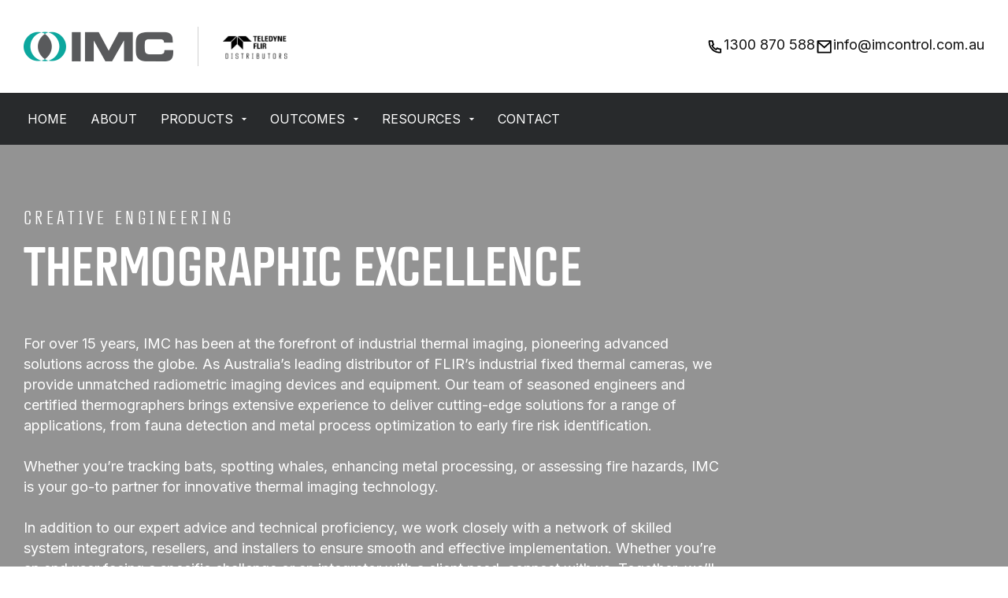

--- FILE ---
content_type: text/html; charset=UTF-8
request_url: https://imcontrol.com.au/
body_size: 20439
content:
<!DOCTYPE html>
<html lang="en-AU" prefix="og: https://ogp.me/ns#">
<head>
	<meta http-equiv="X-UA-Compatible" content="IE=edge" />
	<meta charset="UTF-8" />
<script type="text/javascript">
/* <![CDATA[ */
var gform;gform||(document.addEventListener("gform_main_scripts_loaded",function(){gform.scriptsLoaded=!0}),document.addEventListener("gform/theme/scripts_loaded",function(){gform.themeScriptsLoaded=!0}),window.addEventListener("DOMContentLoaded",function(){gform.domLoaded=!0}),gform={domLoaded:!1,scriptsLoaded:!1,themeScriptsLoaded:!1,isFormEditor:()=>"function"==typeof InitializeEditor,callIfLoaded:function(o){return!(!gform.domLoaded||!gform.scriptsLoaded||!gform.themeScriptsLoaded&&!gform.isFormEditor()||(gform.isFormEditor()&&console.warn("The use of gform.initializeOnLoaded() is deprecated in the form editor context and will be removed in Gravity Forms 3.1."),o(),0))},initializeOnLoaded:function(o){gform.callIfLoaded(o)||(document.addEventListener("gform_main_scripts_loaded",()=>{gform.scriptsLoaded=!0,gform.callIfLoaded(o)}),document.addEventListener("gform/theme/scripts_loaded",()=>{gform.themeScriptsLoaded=!0,gform.callIfLoaded(o)}),window.addEventListener("DOMContentLoaded",()=>{gform.domLoaded=!0,gform.callIfLoaded(o)}))},hooks:{action:{},filter:{}},addAction:function(o,r,e,t){gform.addHook("action",o,r,e,t)},addFilter:function(o,r,e,t){gform.addHook("filter",o,r,e,t)},doAction:function(o){gform.doHook("action",o,arguments)},applyFilters:function(o){return gform.doHook("filter",o,arguments)},removeAction:function(o,r){gform.removeHook("action",o,r)},removeFilter:function(o,r,e){gform.removeHook("filter",o,r,e)},addHook:function(o,r,e,t,n){null==gform.hooks[o][r]&&(gform.hooks[o][r]=[]);var d=gform.hooks[o][r];null==n&&(n=r+"_"+d.length),gform.hooks[o][r].push({tag:n,callable:e,priority:t=null==t?10:t})},doHook:function(r,o,e){var t;if(e=Array.prototype.slice.call(e,1),null!=gform.hooks[r][o]&&((o=gform.hooks[r][o]).sort(function(o,r){return o.priority-r.priority}),o.forEach(function(o){"function"!=typeof(t=o.callable)&&(t=window[t]),"action"==r?t.apply(null,e):e[0]=t.apply(null,e)})),"filter"==r)return e[0]},removeHook:function(o,r,t,n){var e;null!=gform.hooks[o][r]&&(e=(e=gform.hooks[o][r]).filter(function(o,r,e){return!!(null!=n&&n!=o.tag||null!=t&&t!=o.priority)}),gform.hooks[o][r]=e)}});
/* ]]> */
</script>

	<meta id="viewport-tag" name="viewport" content="width=device-width, initial-scale=1"/>
	<title>IMC - INDUSTRIAL MONITORING &amp; CONTROL</title>
	<link rel="pingback" href="https://imcontrol.com.au/xmlrpc.php" />
		<style>img:is([sizes="auto" i], [sizes^="auto," i]) { contain-intrinsic-size: 3000px 1500px }</style>
	
<!-- Search Engine Optimisation by Rank Math PRO - https://rankmath.com/ -->
<meta name="description" content="INDUSTRIAL MONITORING &amp; CONTROL"/>
<meta name="robots" content="follow, index"/>
<link rel="canonical" href="https://imcontrol.com.au/" />
<meta property="og:locale" content="en_US" />
<meta property="og:type" content="website" />
<meta property="og:title" content="IMC - INDUSTRIAL MONITORING &amp; CONTROL" />
<meta property="og:description" content="INDUSTRIAL MONITORING &amp; CONTROL" />
<meta property="og:url" content="https://imcontrol.com.au/" />
<meta property="og:site_name" content="IMC - Industrial Monitoring and Control" />
<meta name="twitter:card" content="summary_large_image" />
<meta name="twitter:title" content="IMC - INDUSTRIAL MONITORING &amp; CONTROL" />
<meta name="twitter:description" content="INDUSTRIAL MONITORING &amp; CONTROL" />
<script type="application/ld+json" class="rank-math-schema-pro">{"@context":"https://schema.org","@graph":[{"@type":"Person","@id":"https://imcontrol.com.au/#person","name":"IMC - Industrial Monitoring and Control","image":{"@type":"ImageObject","@id":"https://imcontrol.com.au/#logo","url":"https://imcontrol.com.au/wp-content/uploads/2024/07/Group-7.png","contentUrl":"https://imcontrol.com.au/wp-content/uploads/2024/07/Group-7.png","caption":"IMC - Industrial Monitoring and Control","inLanguage":"en-AU","width":"380","height":"75"}},{"@type":"WebSite","@id":"https://imcontrol.com.au/#website","url":"https://imcontrol.com.au","name":"IMC - Industrial Monitoring and Control","alternateName":"IMC","publisher":{"@id":"https://imcontrol.com.au/#person"},"inLanguage":"en-AU","potentialAction":{"@type":"SearchAction","target":"https://imcontrol.com.au/?s={search_term_string}","query-input":"required name=search_term_string"}},{"@type":"CollectionPage","@id":"https://imcontrol.com.au/#webpage","url":"https://imcontrol.com.au/","name":"IMC - INDUSTRIAL MONITORING &amp; CONTROL","about":{"@id":"https://imcontrol.com.au/#person"},"isPartOf":{"@id":"https://imcontrol.com.au/#website"},"inLanguage":"en-AU"}]}</script>
<!-- /Rank Math WordPress SEO plugin -->

<link rel='dns-prefetch' href='//cdn.jsdelivr.net' />
<link rel='dns-prefetch' href='//kit.fontawesome.com' />
<link rel='dns-prefetch' href='//www.googletagmanager.com' />
<link rel='dns-prefetch' href='//cdnjs.cloudflare.com' />
<link rel='dns-prefetch' href='//maxcdn.bootstrapcdn.com' />
<link rel='dns-prefetch' href='//fonts.googleapis.com' />
<script type="text/javascript">
/* <![CDATA[ */
window._wpemojiSettings = {"baseUrl":"https:\/\/s.w.org\/images\/core\/emoji\/16.0.1\/72x72\/","ext":".png","svgUrl":"https:\/\/s.w.org\/images\/core\/emoji\/16.0.1\/svg\/","svgExt":".svg","source":{"concatemoji":"https:\/\/imcontrol.com.au\/wp-includes\/js\/wp-emoji-release.min.js?ver=6.8.3"}};
/*! This file is auto-generated */
!function(s,n){var o,i,e;function c(e){try{var t={supportTests:e,timestamp:(new Date).valueOf()};sessionStorage.setItem(o,JSON.stringify(t))}catch(e){}}function p(e,t,n){e.clearRect(0,0,e.canvas.width,e.canvas.height),e.fillText(t,0,0);var t=new Uint32Array(e.getImageData(0,0,e.canvas.width,e.canvas.height).data),a=(e.clearRect(0,0,e.canvas.width,e.canvas.height),e.fillText(n,0,0),new Uint32Array(e.getImageData(0,0,e.canvas.width,e.canvas.height).data));return t.every(function(e,t){return e===a[t]})}function u(e,t){e.clearRect(0,0,e.canvas.width,e.canvas.height),e.fillText(t,0,0);for(var n=e.getImageData(16,16,1,1),a=0;a<n.data.length;a++)if(0!==n.data[a])return!1;return!0}function f(e,t,n,a){switch(t){case"flag":return n(e,"\ud83c\udff3\ufe0f\u200d\u26a7\ufe0f","\ud83c\udff3\ufe0f\u200b\u26a7\ufe0f")?!1:!n(e,"\ud83c\udde8\ud83c\uddf6","\ud83c\udde8\u200b\ud83c\uddf6")&&!n(e,"\ud83c\udff4\udb40\udc67\udb40\udc62\udb40\udc65\udb40\udc6e\udb40\udc67\udb40\udc7f","\ud83c\udff4\u200b\udb40\udc67\u200b\udb40\udc62\u200b\udb40\udc65\u200b\udb40\udc6e\u200b\udb40\udc67\u200b\udb40\udc7f");case"emoji":return!a(e,"\ud83e\udedf")}return!1}function g(e,t,n,a){var r="undefined"!=typeof WorkerGlobalScope&&self instanceof WorkerGlobalScope?new OffscreenCanvas(300,150):s.createElement("canvas"),o=r.getContext("2d",{willReadFrequently:!0}),i=(o.textBaseline="top",o.font="600 32px Arial",{});return e.forEach(function(e){i[e]=t(o,e,n,a)}),i}function t(e){var t=s.createElement("script");t.src=e,t.defer=!0,s.head.appendChild(t)}"undefined"!=typeof Promise&&(o="wpEmojiSettingsSupports",i=["flag","emoji"],n.supports={everything:!0,everythingExceptFlag:!0},e=new Promise(function(e){s.addEventListener("DOMContentLoaded",e,{once:!0})}),new Promise(function(t){var n=function(){try{var e=JSON.parse(sessionStorage.getItem(o));if("object"==typeof e&&"number"==typeof e.timestamp&&(new Date).valueOf()<e.timestamp+604800&&"object"==typeof e.supportTests)return e.supportTests}catch(e){}return null}();if(!n){if("undefined"!=typeof Worker&&"undefined"!=typeof OffscreenCanvas&&"undefined"!=typeof URL&&URL.createObjectURL&&"undefined"!=typeof Blob)try{var e="postMessage("+g.toString()+"("+[JSON.stringify(i),f.toString(),p.toString(),u.toString()].join(",")+"));",a=new Blob([e],{type:"text/javascript"}),r=new Worker(URL.createObjectURL(a),{name:"wpTestEmojiSupports"});return void(r.onmessage=function(e){c(n=e.data),r.terminate(),t(n)})}catch(e){}c(n=g(i,f,p,u))}t(n)}).then(function(e){for(var t in e)n.supports[t]=e[t],n.supports.everything=n.supports.everything&&n.supports[t],"flag"!==t&&(n.supports.everythingExceptFlag=n.supports.everythingExceptFlag&&n.supports[t]);n.supports.everythingExceptFlag=n.supports.everythingExceptFlag&&!n.supports.flag,n.DOMReady=!1,n.readyCallback=function(){n.DOMReady=!0}}).then(function(){return e}).then(function(){var e;n.supports.everything||(n.readyCallback(),(e=n.source||{}).concatemoji?t(e.concatemoji):e.wpemoji&&e.twemoji&&(t(e.twemoji),t(e.wpemoji)))}))}((window,document),window._wpemojiSettings);
/* ]]> */
</script>
<style id='wp-emoji-styles-inline-css' type='text/css'>

	img.wp-smiley, img.emoji {
		display: inline !important;
		border: none !important;
		box-shadow: none !important;
		height: 1em !important;
		width: 1em !important;
		margin: 0 0.07em !important;
		vertical-align: -0.1em !important;
		background: none !important;
		padding: 0 !important;
	}
</style>
<link rel='stylesheet' id='wp-block-library-css' href='https://imcontrol.com.au/wp-includes/css/dist/block-library/style.min.css?ver=6.8.3' type='text/css' media='all' />
<style id='classic-theme-styles-inline-css' type='text/css'>
/*! This file is auto-generated */
.wp-block-button__link{color:#fff;background-color:#32373c;border-radius:9999px;box-shadow:none;text-decoration:none;padding:calc(.667em + 2px) calc(1.333em + 2px);font-size:1.125em}.wp-block-file__button{background:#32373c;color:#fff;text-decoration:none}
</style>
<style id='font-awesome-svg-styles-default-inline-css' type='text/css'>
.svg-inline--fa {
  display: inline-block;
  height: 1em;
  overflow: visible;
  vertical-align: -.125em;
}
</style>
<link rel='stylesheet' id='font-awesome-svg-styles-css' href='https://imcontrol.com.au/wp-content/uploads/font-awesome/v6.5.2/css/svg-with-js.css' type='text/css' media='all' />
<style id='font-awesome-svg-styles-inline-css' type='text/css'>
   .wp-block-font-awesome-icon svg::before,
   .wp-rich-text-font-awesome-icon svg::before {content: unset;}
</style>
<style id='global-styles-inline-css' type='text/css'>
:root{--wp--preset--aspect-ratio--square: 1;--wp--preset--aspect-ratio--4-3: 4/3;--wp--preset--aspect-ratio--3-4: 3/4;--wp--preset--aspect-ratio--3-2: 3/2;--wp--preset--aspect-ratio--2-3: 2/3;--wp--preset--aspect-ratio--16-9: 16/9;--wp--preset--aspect-ratio--9-16: 9/16;--wp--preset--color--black: #000000;--wp--preset--color--cyan-bluish-gray: #abb8c3;--wp--preset--color--white: #ffffff;--wp--preset--color--pale-pink: #f78da7;--wp--preset--color--vivid-red: #cf2e2e;--wp--preset--color--luminous-vivid-orange: #ff6900;--wp--preset--color--luminous-vivid-amber: #fcb900;--wp--preset--color--light-green-cyan: #7bdcb5;--wp--preset--color--vivid-green-cyan: #00d084;--wp--preset--color--pale-cyan-blue: #8ed1fc;--wp--preset--color--vivid-cyan-blue: #0693e3;--wp--preset--color--vivid-purple: #9b51e0;--wp--preset--gradient--vivid-cyan-blue-to-vivid-purple: linear-gradient(135deg,rgba(6,147,227,1) 0%,rgb(155,81,224) 100%);--wp--preset--gradient--light-green-cyan-to-vivid-green-cyan: linear-gradient(135deg,rgb(122,220,180) 0%,rgb(0,208,130) 100%);--wp--preset--gradient--luminous-vivid-amber-to-luminous-vivid-orange: linear-gradient(135deg,rgba(252,185,0,1) 0%,rgba(255,105,0,1) 100%);--wp--preset--gradient--luminous-vivid-orange-to-vivid-red: linear-gradient(135deg,rgba(255,105,0,1) 0%,rgb(207,46,46) 100%);--wp--preset--gradient--very-light-gray-to-cyan-bluish-gray: linear-gradient(135deg,rgb(238,238,238) 0%,rgb(169,184,195) 100%);--wp--preset--gradient--cool-to-warm-spectrum: linear-gradient(135deg,rgb(74,234,220) 0%,rgb(151,120,209) 20%,rgb(207,42,186) 40%,rgb(238,44,130) 60%,rgb(251,105,98) 80%,rgb(254,248,76) 100%);--wp--preset--gradient--blush-light-purple: linear-gradient(135deg,rgb(255,206,236) 0%,rgb(152,150,240) 100%);--wp--preset--gradient--blush-bordeaux: linear-gradient(135deg,rgb(254,205,165) 0%,rgb(254,45,45) 50%,rgb(107,0,62) 100%);--wp--preset--gradient--luminous-dusk: linear-gradient(135deg,rgb(255,203,112) 0%,rgb(199,81,192) 50%,rgb(65,88,208) 100%);--wp--preset--gradient--pale-ocean: linear-gradient(135deg,rgb(255,245,203) 0%,rgb(182,227,212) 50%,rgb(51,167,181) 100%);--wp--preset--gradient--electric-grass: linear-gradient(135deg,rgb(202,248,128) 0%,rgb(113,206,126) 100%);--wp--preset--gradient--midnight: linear-gradient(135deg,rgb(2,3,129) 0%,rgb(40,116,252) 100%);--wp--preset--font-size--small: 13px;--wp--preset--font-size--medium: 20px;--wp--preset--font-size--large: 36px;--wp--preset--font-size--x-large: 42px;--wp--preset--spacing--20: 0.44rem;--wp--preset--spacing--30: 0.67rem;--wp--preset--spacing--40: 1rem;--wp--preset--spacing--50: 1.5rem;--wp--preset--spacing--60: 2.25rem;--wp--preset--spacing--70: 3.38rem;--wp--preset--spacing--80: 5.06rem;--wp--preset--shadow--natural: 6px 6px 9px rgba(0, 0, 0, 0.2);--wp--preset--shadow--deep: 12px 12px 50px rgba(0, 0, 0, 0.4);--wp--preset--shadow--sharp: 6px 6px 0px rgba(0, 0, 0, 0.2);--wp--preset--shadow--outlined: 6px 6px 0px -3px rgba(255, 255, 255, 1), 6px 6px rgba(0, 0, 0, 1);--wp--preset--shadow--crisp: 6px 6px 0px rgba(0, 0, 0, 1);}:where(.is-layout-flex){gap: 0.5em;}:where(.is-layout-grid){gap: 0.5em;}body .is-layout-flex{display: flex;}.is-layout-flex{flex-wrap: wrap;align-items: center;}.is-layout-flex > :is(*, div){margin: 0;}body .is-layout-grid{display: grid;}.is-layout-grid > :is(*, div){margin: 0;}:where(.wp-block-columns.is-layout-flex){gap: 2em;}:where(.wp-block-columns.is-layout-grid){gap: 2em;}:where(.wp-block-post-template.is-layout-flex){gap: 1.25em;}:where(.wp-block-post-template.is-layout-grid){gap: 1.25em;}.has-black-color{color: var(--wp--preset--color--black) !important;}.has-cyan-bluish-gray-color{color: var(--wp--preset--color--cyan-bluish-gray) !important;}.has-white-color{color: var(--wp--preset--color--white) !important;}.has-pale-pink-color{color: var(--wp--preset--color--pale-pink) !important;}.has-vivid-red-color{color: var(--wp--preset--color--vivid-red) !important;}.has-luminous-vivid-orange-color{color: var(--wp--preset--color--luminous-vivid-orange) !important;}.has-luminous-vivid-amber-color{color: var(--wp--preset--color--luminous-vivid-amber) !important;}.has-light-green-cyan-color{color: var(--wp--preset--color--light-green-cyan) !important;}.has-vivid-green-cyan-color{color: var(--wp--preset--color--vivid-green-cyan) !important;}.has-pale-cyan-blue-color{color: var(--wp--preset--color--pale-cyan-blue) !important;}.has-vivid-cyan-blue-color{color: var(--wp--preset--color--vivid-cyan-blue) !important;}.has-vivid-purple-color{color: var(--wp--preset--color--vivid-purple) !important;}.has-black-background-color{background-color: var(--wp--preset--color--black) !important;}.has-cyan-bluish-gray-background-color{background-color: var(--wp--preset--color--cyan-bluish-gray) !important;}.has-white-background-color{background-color: var(--wp--preset--color--white) !important;}.has-pale-pink-background-color{background-color: var(--wp--preset--color--pale-pink) !important;}.has-vivid-red-background-color{background-color: var(--wp--preset--color--vivid-red) !important;}.has-luminous-vivid-orange-background-color{background-color: var(--wp--preset--color--luminous-vivid-orange) !important;}.has-luminous-vivid-amber-background-color{background-color: var(--wp--preset--color--luminous-vivid-amber) !important;}.has-light-green-cyan-background-color{background-color: var(--wp--preset--color--light-green-cyan) !important;}.has-vivid-green-cyan-background-color{background-color: var(--wp--preset--color--vivid-green-cyan) !important;}.has-pale-cyan-blue-background-color{background-color: var(--wp--preset--color--pale-cyan-blue) !important;}.has-vivid-cyan-blue-background-color{background-color: var(--wp--preset--color--vivid-cyan-blue) !important;}.has-vivid-purple-background-color{background-color: var(--wp--preset--color--vivid-purple) !important;}.has-black-border-color{border-color: var(--wp--preset--color--black) !important;}.has-cyan-bluish-gray-border-color{border-color: var(--wp--preset--color--cyan-bluish-gray) !important;}.has-white-border-color{border-color: var(--wp--preset--color--white) !important;}.has-pale-pink-border-color{border-color: var(--wp--preset--color--pale-pink) !important;}.has-vivid-red-border-color{border-color: var(--wp--preset--color--vivid-red) !important;}.has-luminous-vivid-orange-border-color{border-color: var(--wp--preset--color--luminous-vivid-orange) !important;}.has-luminous-vivid-amber-border-color{border-color: var(--wp--preset--color--luminous-vivid-amber) !important;}.has-light-green-cyan-border-color{border-color: var(--wp--preset--color--light-green-cyan) !important;}.has-vivid-green-cyan-border-color{border-color: var(--wp--preset--color--vivid-green-cyan) !important;}.has-pale-cyan-blue-border-color{border-color: var(--wp--preset--color--pale-cyan-blue) !important;}.has-vivid-cyan-blue-border-color{border-color: var(--wp--preset--color--vivid-cyan-blue) !important;}.has-vivid-purple-border-color{border-color: var(--wp--preset--color--vivid-purple) !important;}.has-vivid-cyan-blue-to-vivid-purple-gradient-background{background: var(--wp--preset--gradient--vivid-cyan-blue-to-vivid-purple) !important;}.has-light-green-cyan-to-vivid-green-cyan-gradient-background{background: var(--wp--preset--gradient--light-green-cyan-to-vivid-green-cyan) !important;}.has-luminous-vivid-amber-to-luminous-vivid-orange-gradient-background{background: var(--wp--preset--gradient--luminous-vivid-amber-to-luminous-vivid-orange) !important;}.has-luminous-vivid-orange-to-vivid-red-gradient-background{background: var(--wp--preset--gradient--luminous-vivid-orange-to-vivid-red) !important;}.has-very-light-gray-to-cyan-bluish-gray-gradient-background{background: var(--wp--preset--gradient--very-light-gray-to-cyan-bluish-gray) !important;}.has-cool-to-warm-spectrum-gradient-background{background: var(--wp--preset--gradient--cool-to-warm-spectrum) !important;}.has-blush-light-purple-gradient-background{background: var(--wp--preset--gradient--blush-light-purple) !important;}.has-blush-bordeaux-gradient-background{background: var(--wp--preset--gradient--blush-bordeaux) !important;}.has-luminous-dusk-gradient-background{background: var(--wp--preset--gradient--luminous-dusk) !important;}.has-pale-ocean-gradient-background{background: var(--wp--preset--gradient--pale-ocean) !important;}.has-electric-grass-gradient-background{background: var(--wp--preset--gradient--electric-grass) !important;}.has-midnight-gradient-background{background: var(--wp--preset--gradient--midnight) !important;}.has-small-font-size{font-size: var(--wp--preset--font-size--small) !important;}.has-medium-font-size{font-size: var(--wp--preset--font-size--medium) !important;}.has-large-font-size{font-size: var(--wp--preset--font-size--large) !important;}.has-x-large-font-size{font-size: var(--wp--preset--font-size--x-large) !important;}
:where(.wp-block-post-template.is-layout-flex){gap: 1.25em;}:where(.wp-block-post-template.is-layout-grid){gap: 1.25em;}
:where(.wp-block-columns.is-layout-flex){gap: 2em;}:where(.wp-block-columns.is-layout-grid){gap: 2em;}
:root :where(.wp-block-pullquote){font-size: 1.5em;line-height: 1.6;}
</style>
<link rel='stylesheet' id='simplebar-style-css' href='https://cdn.jsdelivr.net/npm/simplebar@latest/dist/simplebar.css?ver=6.8.3' type='text/css' media='all' />
<link rel='stylesheet' id='font-awesome-css-css' href='https://cdnjs.cloudflare.com/ajax/libs/font-awesome/6.5.2/css/all.min.css?ver=6.8.3' type='text/css' media='all' />
<link rel='stylesheet' id='bootstrap-theme-css-css' href='https://maxcdn.bootstrapcdn.com/bootstrap/3.3.7/css/bootstrap-theme.min.css?ver=6.8.3' type='text/css' media='all' />
<link rel='stylesheet' id='bootstrap-css-css' href='https://maxcdn.bootstrapcdn.com/bootstrap/3.3.7/css/bootstrap.min.css?ver=6.8.3' type='text/css' media='all' />
<link rel='stylesheet' id='slick-css-css' href='https://cdn.jsdelivr.net/npm/slick-carousel@1.8.1/slick/slick.min.css?ver=6.8.3' type='text/css' media='all' />
<link rel='stylesheet' id='Inter-font-css' href='https://fonts.googleapis.com/css2?family=Inter%3Awght%40100..900&#038;display=swap&#038;ver=6.8.3' type='text/css' media='all' />
<link rel='stylesheet' id='imc-starter-theme-defaults-css' href='https://imcontrol.com.au/wp-content/themes/imc/assets/css/defaults.min.css?ver=6.8.3' type='text/css' media='all' />
<link rel='stylesheet' id='imc-starter-theme-style-css' href='https://imcontrol.com.au/wp-content/themes/imc/assets/css/site-global-new.css?v=1768482790&#038;ver=6.8.3' type='text/css' media='all' />
<link rel='stylesheet' id='imc-starter-theme-style-custom-css' href='https://imcontrol.com.au/wp-content/themes/imc/assets/css/custom.css?v=1768482790&#038;ver=6.8.3' type='text/css' media='all' />
<link rel='stylesheet' id='imc-starter-theme-home-css' href='https://imcontrol.com.au/wp-content/themes/imc/assets/css/homepage.css?ver=6.8.3' type='text/css' media='all' />
<script type="text/javascript" src="https://imcontrol.com.au/wp-includes/js/jquery/jquery.min.js?ver=3.7.1" id="jquery-core-js"></script>
<script type="text/javascript" src="https://imcontrol.com.au/wp-includes/js/jquery/jquery-migrate.min.js?ver=3.4.1" id="jquery-migrate-js"></script>
<script type="text/javascript" src="https://cdn.jsdelivr.net/npm/simplebar@latest/dist/simplebar.min.js?ver=6.8.3" id="simplebar-script-js"></script>
<script type="text/javascript" src="https://cdn.jsdelivr.net/npm/slick-carousel@1.8.1/slick/slick.min.js?ver=6.8.3" id="slick-script-js"></script>
<script type="text/javascript" src="https://imcontrol.com.au/wp-content/themes/imc/assets/js/scripts.js?v=1768482790&amp;ver=6.8.3" id="imc-starter-theme-script-js"></script>
<script defer crossorigin="anonymous" type="text/javascript" src="https://kit.fontawesome.com/d197921144.js" id="font-awesome-official-js"></script>

<!-- Google tag (gtag.js) snippet added by Site Kit -->
<!-- Google Analytics snippet added by Site Kit -->
<script type="text/javascript" src="https://www.googletagmanager.com/gtag/js?id=GT-NFP4LLJK" id="google_gtagjs-js" async></script>
<script type="text/javascript" id="google_gtagjs-js-after">
/* <![CDATA[ */
window.dataLayer = window.dataLayer || [];function gtag(){dataLayer.push(arguments);}
gtag("set","linker",{"domains":["imcontrol.com.au"]});
gtag("js", new Date());
gtag("set", "developer_id.dZTNiMT", true);
gtag("config", "GT-NFP4LLJK");
 window._googlesitekit = window._googlesitekit || {}; window._googlesitekit.throttledEvents = []; window._googlesitekit.gtagEvent = (name, data) => { var key = JSON.stringify( { name, data } ); if ( !! window._googlesitekit.throttledEvents[ key ] ) { return; } window._googlesitekit.throttledEvents[ key ] = true; setTimeout( () => { delete window._googlesitekit.throttledEvents[ key ]; }, 5 ); gtag( "event", name, { ...data, event_source: "site-kit" } ); }; 
/* ]]> */
</script>
<link rel="https://api.w.org/" href="https://imcontrol.com.au/wp-json/" /><meta name="generator" content="Site Kit by Google 1.170.0" /><!-- Google Tag Manager -->
<script>(function(w,d,s,l,i){w[l]=w[l]||[];w[l].push({'gtm.start':
new Date().getTime(),event:'gtm.js'});var f=d.getElementsByTagName(s)[0],
j=d.createElement(s),dl=l!='dataLayer'?'&l='+l:'';j.async=true;j.src=
'https://www.googletagmanager.com/gtm.js?id='+i+dl;f.parentNode.insertBefore(j,f);
})(window,document,'script','dataLayer','GTM-NKD7CCKH');</script>
<!-- End Google Tag Manager --><link rel="icon" href="https://imcontrol.com.au/wp-content/uploads/2024/05/fav.jpg" sizes="32x32" />
<link rel="icon" href="https://imcontrol.com.au/wp-content/uploads/2024/05/fav.jpg" sizes="192x192" />
<link rel="apple-touch-icon" href="https://imcontrol.com.au/wp-content/uploads/2024/05/fav.jpg" />
<meta name="msapplication-TileImage" content="https://imcontrol.com.au/wp-content/uploads/2024/05/fav.jpg" />
		<style type="text/css" id="wp-custom-css">
			nav.header-nav ul.header-nav .sub-menu a {
    text-transform: capitalize;
    text-transform: uppercase;
}		</style>
			
	<style>
	.home .hp-banner-photo iframe {
    position: absolute;
    top: -75px;
    left: 0;
    width: 100%;
    height: 100%;
    object-fit: cover;
    object-position: center;
    transform: scale(1.5);
	z-index: -1;
}

.home section.hp-banner-area, .home .hp-banner-holder {
    position: relative;
    overflow: hidden;
}

/* Responsive adjustments for smaller screens */
@media (min-width: 1700px) {
 .home .hp-banner-photo iframe {
  
    transform: scale(3) !important;
}
}
@media only screen and (min-width: 600px) and (max-width: 1280px) {
   .home .hp-banner-photo iframe {
    transform: scale(2.2);
}
.home section.hp-banner-area, .home .hp-banner-holder {
    position: relative;
    overflow: hidden;
}	
}	
@media only screen and (max-width: 600px) {
    .home 	.hp-banner-photo iframe {
   
    transform: scale(4.3);
	
	z-index: -1;
}	
.home section.hp-banner-area, .home .hp-banner-holder {
    position: relative;
    overflow: hidden;
}	
}
.main-header {
        transition: top 0.3s ease-in-out, position 0.3s ease-in-out;

 width: 100%;
 }
    .hidden {
            top: -60px; /* Adjust based on your header height */
        }
 .fixed {
            position: fixed !important;
            top: 0;
            left: 0;
            z-index: 1000;
        }
        .hidden {
            top: -60px; /* Adjust based on your header height */
        }
		.hdr-logo img {
			width: revert-layer !important;
		}
	
@media only screen and (min-width: 320px) and (max-width: 767px) {
.hp-banner-title {
    
    font-size: 50px;
    margin-top: 65px;
}
.single-product iframe {
		    width: 100%;
    padding: 0 0 20px 0px !important;
    height: 400px;
	}
	.single-product .ip-prod-info-head {
        padding: 0;
        padding-bottom: 10px;
    }
}
@media only screen and (min-width: 768px) and (max-width: 1023px) {
.single-product iframe {
		    width: 100%;
    padding: 0 0 80px 0px !important;
    height: 400px;
	}
	    .single-product .ip-prod-info-head {
        padding: 0;
        padding-bottom: 10px;
    }
	    a.global-btn {
        margin: 0 auto;
        max-width: 100%;
    }
	
}
@media only screen and (min-width: 1024px) and (max-width: 1279px) {
.single-product iframe {
		    width: 100%;
    padding: 0 0 80px 0px !important;
    height:550px;
	}
	    .single-product .ip-prod-info-head {
        padding: 0;
        padding-bottom: 10px;
    }
	
}
	 
		@media (min-width: 1281px) {
    .single-product iframe {
		    width: 100%;
    padding: 0 0 168px !important;

	}
	</style>
</head>

<body class="home blog wp-theme-imc home-container">

	<div id="main-wrapper">

	<header class="main-header">
		<div class="header-inner">
			<div class="header-logo">
				<div class="hdr-logo">
					<a href="https://imcontrol.com.au" aria-label="IMC">
						<img width="190" height="37" class="img-responsive" alt="IMC" src="https://imcontrol.com.au/wp-content/uploads/2024/07/Group-7.png">
					</a>
					<span></span>
					<img width="101" height="42" class="img-responsive" alt="Teledyne" src="https://imcontrol.com.au/wp-content/uploads/2024/07/Frame-11.png">
				</div>
			</div>
			<div class="header-contact">
				<span>
                   <a href="tel:+1.1300 870 588">
                   		<svg width="22" height="23" viewBox="0 0 22 23" fill="none" xmlns="http://www.w3.org/2000/svg">
<path d="M8.50387 10.1982C9.35406 11.6932 10.5971 12.9363 12.0922 13.7864L12.8952 12.6622C13.1622 12.2885 13.6662 12.173 14.0693 12.3932C15.3465 13.0909 16.758 13.5149 18.2305 13.6315C18.7026 13.6689 19.0667 14.0629 19.0667 14.5365V18.5883C19.0667 19.0538 18.7146 19.4438 18.2516 19.4914C17.7705 19.5409 17.2852 19.5657 16.797 19.5657C9.02503 19.5657 2.72461 13.2653 2.72461 5.49337C2.72461 5.00517 2.7495 4.51984 2.79896 4.0387C2.84654 3.57567 3.23661 3.22363 3.70209 3.22363H7.75382C8.22745 3.22363 8.6215 3.58773 8.65888 4.05989C8.77543 5.5323 9.19944 6.94386 9.89716 8.22109C10.1173 8.62415 10.0018 9.12816 9.62815 9.39511L8.50387 10.1982ZM6.21478 9.60178L7.93974 8.36966C7.45063 7.31383 7.11544 6.19411 6.94384 5.03942H4.54863C4.54315 5.19042 4.5404 5.34175 4.5404 5.49337C4.5404 12.2625 10.0279 17.7499 16.797 17.7499C16.9486 17.7499 17.0999 17.7472 17.2509 17.7417V15.3465C16.0963 15.1749 14.9766 14.8397 13.9207 14.3506L12.6886 16.0756C12.1901 15.882 11.7088 15.6541 11.2474 15.395L11.1946 15.3649C9.41552 14.3532 7.93714 12.8748 6.92544 11.0957L6.89542 11.043C6.63626 10.5816 6.40843 10.1002 6.21478 9.60178Z" fill="black"/>
</svg>
1300 870 588						
                   	</a>
            	</span>
            	<span>
                   <a href="mailto:info@imcontrol.com.au">
                   		<svg width="23" height="23" viewBox="0 0 23 23" fill="none" xmlns="http://www.w3.org/2000/svg">
<path d="M3.51141 3.22363H19.8535C20.3549 3.22363 20.7614 3.63012 20.7614 4.13153V18.6578C20.7614 19.1593 20.3549 19.5657 19.8535 19.5657H3.51141C3.01 19.5657 2.60352 19.1593 2.60352 18.6578V4.13153C2.60352 3.63012 3.01 3.22363 3.51141 3.22363ZM18.9456 7.07122L11.7477 13.5173L4.41931 7.05126V17.7499H18.9456V7.07122ZM4.88366 5.03942L11.7387 11.0878L18.4926 5.03942H4.88366Z" fill="black"/>
</svg>
info@imcontrol.com.au                   	</a>
            	</span>
			</div>
			<div class="header-burger-menu hidden" data-offcanvas-slide="out">
				<span></span>
		        <span></span>
		        <span></span>
		    </div>
		</div>
		<nav class="header-nav notranslate">
			<div class="menu-main-nav-container"><ul id="menu-main-nav" class="header-nav"><li id="menu-item-8" class="menu-item menu-item-type-custom menu-item-object-custom current-menu-item current_page_item menu-item-home menu-item-8"><a href="https://imcontrol.com.au/" aria-current="page" data-title="Home">Home</a></li>
<li id="menu-item-9" class="menu-item menu-item-type-post_type menu-item-object-page menu-item-privacy-policy menu-item-9"><a rel="privacy-policy" href="https://imcontrol.com.au/about/" data-title="About">About</a></li>
<li id="menu-item-12" class="menu-item menu-item-type-post_type menu-item-object-page menu-item-has-children menu-item-12"><a href="https://imcontrol.com.au/products/" data-title="Products">Products</a>
<ul class="sub-menu">
	<li id="menu-item-257" class="menu-item menu-item-type-post_type menu-item-object-product menu-item-257"><a href="https://imcontrol.com.au/product/flir-a35/" data-title="FLIR A35">FLIR A35</a></li>
	<li id="menu-item-263" class="menu-item menu-item-type-post_type menu-item-object-product menu-item-263"><a href="https://imcontrol.com.au/product/flir-a65/" data-title="FLIR A65">FLIR A65</a></li>
	<li id="menu-item-258" class="menu-item menu-item-type-post_type menu-item-object-product menu-item-258"><a href="https://imcontrol.com.au/product/flir-a50-a70-image-streaming/" data-title="FLIR A50/A70 Image Streaming">FLIR A50/A70 Image Streaming</a></li>
	<li id="menu-item-259" class="menu-item menu-item-type-post_type menu-item-object-product menu-item-259"><a href="https://imcontrol.com.au/product/flir-a40-a50-a70-smart-sensor/" data-title="FLIR A40/A50/A70 Smart Sensor">FLIR A40/A50/A70 Smart Sensor</a></li>
	<li id="menu-item-260" class="menu-item menu-item-type-post_type menu-item-object-product menu-item-260"><a href="https://imcontrol.com.au/product/flir-a500f-a700f-advanced-smart-sensor/" data-title="FLIR A500f/A700f Advanced Smart Sensor">FLIR A500f/A700f Advanced Smart Sensor</a></li>
	<li id="menu-item-261" class="menu-item menu-item-type-post_type menu-item-object-product menu-item-261"><a href="https://imcontrol.com.au/product/flir-a615/" data-title="FLIR A615">FLIR A615</a></li>
	<li id="menu-item-262" class="menu-item menu-item-type-post_type menu-item-object-product menu-item-262"><a href="https://imcontrol.com.au/product/flir-a6301/" data-title="FLIR A6301">FLIR A6301</a></li>
	<li id="menu-item-264" class="menu-item menu-item-type-post_type menu-item-object-product menu-item-264"><a href="https://imcontrol.com.au/product/flir-ax8/" data-title="FLIR AX8">FLIR AX8</a></li>
	<li id="menu-item-265" class="menu-item menu-item-type-post_type menu-item-object-product menu-item-265"><a href="https://imcontrol.com.au/product/flir-axxx-series-image-streaming/" data-title="FLIR Axxx-Series Image Streaming">FLIR Axxx-Series Image Streaming</a></li>
	<li id="menu-item-266" class="menu-item menu-item-type-post_type menu-item-object-product menu-item-266"><a href="https://imcontrol.com.au/product/flir-axxx-series-smart-sensor/" data-title="FLIR Axxx-Series Smart Sensor">FLIR Axxx-Series Smart Sensor</a></li>
	<li id="menu-item-267" class="menu-item menu-item-type-post_type menu-item-object-product menu-item-267"><a href="https://imcontrol.com.au/product/flir-g620a/" data-title="FLIR G620a">FLIR G620a</a></li>
</ul>
</li>
<li id="menu-item-11" class="menu-item menu-item-type-post_type menu-item-object-page menu-item-has-children menu-item-11"><a href="https://imcontrol.com.au/outcomes/" data-title="Outcomes">Outcomes</a>
<ul class="sub-menu">
	<li id="menu-item-506" class="menu-item menu-item-type-post_type menu-item-object-outcome menu-item-506"><a href="https://imcontrol.com.au/outcome/thermal-anomaly-warning-system-for-recycling-and-waste-industry/" data-title="Thermal Anomaly Warning System For Recycling And Waste Industry">Thermal Anomaly Warning System For Recycling And Waste Industry</a></li>
	<li id="menu-item-492" class="menu-item menu-item-type-post_type menu-item-object-outcome menu-item-492"><a href="https://imcontrol.com.au/outcome/ladle-inspection/" data-title="Ladle Inspection">Ladle Inspection</a></li>
	<li id="menu-item-491" class="menu-item menu-item-type-post_type menu-item-object-outcome menu-item-491"><a href="https://imcontrol.com.au/outcome/metal-shredder-monitoring/" data-title="Metal Shredder Monitoring">Metal Shredder Monitoring</a></li>
	<li id="menu-item-571" class="menu-item menu-item-type-custom menu-item-object-custom menu-item-571"><a href="https://imcontrol.com.au/outcome/gas-flare-monitoring/" data-title="Gas Flare Monitoring">Gas Flare Monitoring</a></li>
	<li id="menu-item-572" class="menu-item menu-item-type-custom menu-item-object-custom menu-item-572"><a href="https://imcontrol.com.au/outcome/coal-stock-pile-spontaneous-combustion-early-detection/" data-title="Coal Stock Pile Spontaneous Combustion Early Detection">Coal Stock Pile Spontaneous Combustion Early Detection</a></li>
	<li id="menu-item-573" class="menu-item menu-item-type-custom menu-item-object-custom menu-item-573"><a href="https://imcontrol.com.au/outcome/early-combustion-and-thermal-anomoly-warning/" data-title="Early Combustion and Thermal Anomoly Warning">Early Combustion and Thermal Anomoly Warning</a></li>
	<li id="menu-item-589" class="menu-item menu-item-type-custom menu-item-object-custom menu-item-589"><a href="https://imcontrol.com.au/outcome/flir-whitepaper-fire-and-safety-in-the-ev-industry/" data-title="FLIR Whitepaper: Fire And Safety In The EV Industry">FLIR Whitepaper: Fire And Safety In The EV Industry</a></li>
</ul>
</li>
<li id="menu-item-13" class="menu-item menu-item-type-post_type menu-item-object-page menu-item-has-children menu-item-13"><a href="https://imcontrol.com.au/resources/" data-title="Resources">Resources</a>
<ul class="sub-menu">
	<li id="menu-item-401" class="menu-item menu-item-type-post_type menu-item-object-resource menu-item-401"><a href="https://imcontrol.com.au/resource/thermal-camera-specs-you-should-know-before-buying/" data-title="Thermal Camera Specs You Should Know Before Buying">Thermal Camera Specs You Should Know Before Buying</a></li>
	<li id="menu-item-574" class="menu-item menu-item-type-custom menu-item-object-custom menu-item-574"><a href="https://imcontrol.com.au/resource/thermal-camera-rental/" data-title="Thermal Camera Rental">Thermal Camera Rental</a></li>
	<li id="menu-item-598" class="menu-item menu-item-type-custom menu-item-object-custom menu-item-598"><a href="https://imcontrol.com.au/resource/5-factors-influencing-radiometric-temperature-measurements/" data-title="5 Factors Influencing Radiometric Temperature Measurements">5 Factors Influencing Radiometric Temperature Measurements</a></li>
	<li id="menu-item-610" class="menu-item menu-item-type-custom menu-item-object-custom menu-item-610"><a href="https://imcontrol.com.au/resource/how-to-configure-alarms-for-early-fire-detection-with-flir-automated-cameras/" data-title="How to Configure Alarms for Early Fire Detection with FLIR Automated Cameras">How to Configure Alarms for Early Fire Detection with FLIR Automated Cameras</a></li>
	<li id="menu-item-404" class="menu-item menu-item-type-post_type menu-item-object-resource menu-item-404"><a href="https://imcontrol.com.au/resource/glossary-of-terms/" data-title="Glossary of Terms">Glossary of Terms</a></li>
</ul>
</li>
<li id="menu-item-10" class="menu-item menu-item-type-post_type menu-item-object-page menu-item-10"><a href="https://imcontrol.com.au/contact/" data-title="Contact">Contact</a></li>
</ul></div>		</nav>
	</header>

	<div class="site-offcanvas">
        <div class="offcanvas-backdrop"></div>
        <div class="slide-menu-content">
            <div class="slide-menu-inner-content">
                <div class="slide-menu-content-holder">
                	<div class="close-burger-menu" data-offcanvas-slide="in">
				        <i class="fa-solid fa-xmark"></i>
				    </div>
                	<div class="slide-menu-content-inner">
	           			<div class="b-menu">
	                        <div class="menu-main-nav-container"><ul id="slidenav" class="menu"><li class="menu-item menu-item-type-custom menu-item-object-custom current-menu-item current_page_item menu-item-home menu-item-8"><a href="https://imcontrol.com.au/" aria-current="page" data-title="Home">Home</a></li>
<li class="menu-item menu-item-type-post_type menu-item-object-page menu-item-privacy-policy menu-item-9"><a rel="privacy-policy" href="https://imcontrol.com.au/about/" data-title="About">About</a></li>
<li class="menu-item menu-item-type-post_type menu-item-object-page menu-item-has-children menu-item-12"><a href="https://imcontrol.com.au/products/" data-title="Products">Products</a>
<ul class="sub-menu">
	<li class="menu-item menu-item-type-post_type menu-item-object-product menu-item-257"><a href="https://imcontrol.com.au/product/flir-a35/" data-title="FLIR A35">FLIR A35</a></li>
	<li class="menu-item menu-item-type-post_type menu-item-object-product menu-item-263"><a href="https://imcontrol.com.au/product/flir-a65/" data-title="FLIR A65">FLIR A65</a></li>
	<li class="menu-item menu-item-type-post_type menu-item-object-product menu-item-258"><a href="https://imcontrol.com.au/product/flir-a50-a70-image-streaming/" data-title="FLIR A50/A70 Image Streaming">FLIR A50/A70 Image Streaming</a></li>
	<li class="menu-item menu-item-type-post_type menu-item-object-product menu-item-259"><a href="https://imcontrol.com.au/product/flir-a40-a50-a70-smart-sensor/" data-title="FLIR A40/A50/A70 Smart Sensor">FLIR A40/A50/A70 Smart Sensor</a></li>
	<li class="menu-item menu-item-type-post_type menu-item-object-product menu-item-260"><a href="https://imcontrol.com.au/product/flir-a500f-a700f-advanced-smart-sensor/" data-title="FLIR A500f/A700f Advanced Smart Sensor">FLIR A500f/A700f Advanced Smart Sensor</a></li>
	<li class="menu-item menu-item-type-post_type menu-item-object-product menu-item-261"><a href="https://imcontrol.com.au/product/flir-a615/" data-title="FLIR A615">FLIR A615</a></li>
	<li class="menu-item menu-item-type-post_type menu-item-object-product menu-item-262"><a href="https://imcontrol.com.au/product/flir-a6301/" data-title="FLIR A6301">FLIR A6301</a></li>
	<li class="menu-item menu-item-type-post_type menu-item-object-product menu-item-264"><a href="https://imcontrol.com.au/product/flir-ax8/" data-title="FLIR AX8">FLIR AX8</a></li>
	<li class="menu-item menu-item-type-post_type menu-item-object-product menu-item-265"><a href="https://imcontrol.com.au/product/flir-axxx-series-image-streaming/" data-title="FLIR Axxx-Series Image Streaming">FLIR Axxx-Series Image Streaming</a></li>
	<li class="menu-item menu-item-type-post_type menu-item-object-product menu-item-266"><a href="https://imcontrol.com.au/product/flir-axxx-series-smart-sensor/" data-title="FLIR Axxx-Series Smart Sensor">FLIR Axxx-Series Smart Sensor</a></li>
	<li class="menu-item menu-item-type-post_type menu-item-object-product menu-item-267"><a href="https://imcontrol.com.au/product/flir-g620a/" data-title="FLIR G620a">FLIR G620a</a></li>
</ul>
</li>
<li class="menu-item menu-item-type-post_type menu-item-object-page menu-item-has-children menu-item-11"><a href="https://imcontrol.com.au/outcomes/" data-title="Outcomes">Outcomes</a>
<ul class="sub-menu">
	<li class="menu-item menu-item-type-post_type menu-item-object-outcome menu-item-506"><a href="https://imcontrol.com.au/outcome/thermal-anomaly-warning-system-for-recycling-and-waste-industry/" data-title="Thermal Anomaly Warning System For Recycling And Waste Industry">Thermal Anomaly Warning System For Recycling And Waste Industry</a></li>
	<li class="menu-item menu-item-type-post_type menu-item-object-outcome menu-item-492"><a href="https://imcontrol.com.au/outcome/ladle-inspection/" data-title="Ladle Inspection">Ladle Inspection</a></li>
	<li class="menu-item menu-item-type-post_type menu-item-object-outcome menu-item-491"><a href="https://imcontrol.com.au/outcome/metal-shredder-monitoring/" data-title="Metal Shredder Monitoring">Metal Shredder Monitoring</a></li>
	<li class="menu-item menu-item-type-custom menu-item-object-custom menu-item-571"><a href="https://imcontrol.com.au/outcome/gas-flare-monitoring/" data-title="Gas Flare Monitoring">Gas Flare Monitoring</a></li>
	<li class="menu-item menu-item-type-custom menu-item-object-custom menu-item-572"><a href="https://imcontrol.com.au/outcome/coal-stock-pile-spontaneous-combustion-early-detection/" data-title="Coal Stock Pile Spontaneous Combustion Early Detection">Coal Stock Pile Spontaneous Combustion Early Detection</a></li>
	<li class="menu-item menu-item-type-custom menu-item-object-custom menu-item-573"><a href="https://imcontrol.com.au/outcome/early-combustion-and-thermal-anomoly-warning/" data-title="Early Combustion and Thermal Anomoly Warning">Early Combustion and Thermal Anomoly Warning</a></li>
	<li class="menu-item menu-item-type-custom menu-item-object-custom menu-item-589"><a href="https://imcontrol.com.au/outcome/flir-whitepaper-fire-and-safety-in-the-ev-industry/" data-title="FLIR Whitepaper: Fire And Safety In The EV Industry">FLIR Whitepaper: Fire And Safety In The EV Industry</a></li>
</ul>
</li>
<li class="menu-item menu-item-type-post_type menu-item-object-page menu-item-has-children menu-item-13"><a href="https://imcontrol.com.au/resources/" data-title="Resources">Resources</a>
<ul class="sub-menu">
	<li class="menu-item menu-item-type-post_type menu-item-object-resource menu-item-401"><a href="https://imcontrol.com.au/resource/thermal-camera-specs-you-should-know-before-buying/" data-title="Thermal Camera Specs You Should Know Before Buying">Thermal Camera Specs You Should Know Before Buying</a></li>
	<li class="menu-item menu-item-type-custom menu-item-object-custom menu-item-574"><a href="https://imcontrol.com.au/resource/thermal-camera-rental/" data-title="Thermal Camera Rental">Thermal Camera Rental</a></li>
	<li class="menu-item menu-item-type-custom menu-item-object-custom menu-item-598"><a href="https://imcontrol.com.au/resource/5-factors-influencing-radiometric-temperature-measurements/" data-title="5 Factors Influencing Radiometric Temperature Measurements">5 Factors Influencing Radiometric Temperature Measurements</a></li>
	<li class="menu-item menu-item-type-custom menu-item-object-custom menu-item-610"><a href="https://imcontrol.com.au/resource/how-to-configure-alarms-for-early-fire-detection-with-flir-automated-cameras/" data-title="How to Configure Alarms for Early Fire Detection with FLIR Automated Cameras">How to Configure Alarms for Early Fire Detection with FLIR Automated Cameras</a></li>
	<li class="menu-item menu-item-type-post_type menu-item-object-resource menu-item-404"><a href="https://imcontrol.com.au/resource/glossary-of-terms/" data-title="Glossary of Terms">Glossary of Terms</a></li>
</ul>
</li>
<li class="menu-item menu-item-type-post_type menu-item-object-page menu-item-10"><a href="https://imcontrol.com.au/contact/" data-title="Contact">Contact</a></li>
</ul></div>	                    </div>
	                    <div class="header-contact">
							<span>
			                   <a href="tel:+1.1300 870 588">
			                   		<img width="22" height="22" class="img-responsive" alt="Phone" src="https://imcontrol.com.au/wp-content/themes/imc/assets/images/phone-icon.svg">1300 870 588			                   	</a>
			            	</span>
			            	<span>
			                   <a href="mailto:info@imcontrol.com.au">
			                   		<img width="22" height="22" class="img-responsive" alt="Email" src="https://imcontrol.com.au/wp-content/themes/imc/assets/images/email-icon.svg">info@imcontrol.com.au			                   	</a>
			            	</span>
						</div>
	                </div>
                </div>
            </div>
        </div>
    </div>

	<main>
		<h2 class="imc-starter-theme-hide-title hidden">Main Content</h2>

		<!-- ip banner goes here -->
	    		<!-- ip banner goes here -->


			
	<h1 class="hidden sr-only">Home</h1>

	<section class="hp-banner-area">
		<h2 class="imc-starter-theme-hide-title sr-only">HP Banner</h2>
		<div class="hp-banner-holder">
			<div class="hp-banner-photo">
				<canvas width="1920" height="751"></canvas>
							<div id="player" class='banner-video-holder'></div>
				
				  <script>
    var tag = document.createElement('script');

    tag.src = "https://www.youtube.com/iframe_api";
    var firstScriptTag = document.getElementsByTagName('script')[0];
    firstScriptTag.parentNode.insertBefore(tag, firstScriptTag);

    var player;

    function onYouTubeIframeAPIReady() {
      player = new YT.Player('player', {
        width: '100%',
        height: '100%',
        videoId: '_uP7csk9Y-8',
        playerVars: {
          'autoplay': 1,
          'playsinline': 1,
          'controls': 0,
          'modestbranding': 1,
          'rel': 0
        },
        events: {
          'onReady': onPlayerReady,
          'onStateChange': onPlayerStateChange
        }
      });
		playerTwo = new YT.Player('player_second', {
			width: '100%',
			height: '100%',
			videoId: 'kTzRQ9GRUqI',
			playerVars: {
				'autoplay': 1,
				'playsinline': 1,
				'controls': 0,
				'modestbranding': 1,
				'showinfo': 0,
				'rel': 0
			},
			events: {
				'onReady': onPlayerReady,
				'onStateChange': onPlayerStateChange
			}
		});
    }

    function onPlayerReady(event) {
      event.target.mute();
      event.target.playVideo();
    }

    function onPlayerStateChange(event) {
      //          if (event.data == YT.PlayerState.PLAYING) {
      //            jQuery(".banner-video-holder").addClass("show-banner-video");
      //          }

      if (event.data == YT.PlayerState.ENDED) {
        event.target.playVideo();
      }
    }
  </script>

			</div>
			<div class="hp-banner-tagline">
				<div>
					<div class="hp-banner-tagline-inner">
						<div class="hp-banner-title">
							<span>Creative Engineering</span>THERMOGRAPHIC EXCELLENCE						</div>
						<div class="tagline-text">
							<p>
								For over 15 years, IMC has been at the forefront of industrial thermal imaging, pioneering advanced solutions across the globe. As Australia’s leading distributor of FLIR’s industrial fixed thermal cameras, we provide unmatched radiometric imaging devices and equipment. Our team of seasoned engineers and certified thermographers brings extensive experience to deliver cutting-edge solutions for a range of applications, from fauna detection and metal process optimization to early fire risk identification. <br><br>
Whether you’re tracking bats, spotting whales, enhancing metal processing, or assessing fire hazards, IMC is your go-to partner for innovative thermal imaging technology.<br><br>
In addition to our expert advice and technical proficiency, we work closely with a network of skilled system integrators, resellers, and installers to ensure smooth and effective implementation. Whether you’re an end user facing a specific challenge or an integrator with a client need, connect with us. Together, we’ll transform complex problems into pioneering solutions.							</p>
						</div>
						<a href="https://imcontrol.com.au/products/" class="global-btn">View Products</a>
					</div>
				</div>
			</div>
		</div>
	</section>

        <section class="products-area">
            <h2 class="imc-starter-theme-hide-title sr-only">HP Products</h2>
            <div class="prod-holder">

                <div class="prod-head">
                    <div class="global-title">
                        Fixed Thermal Cameras                    </div>
                    <div class="global-link">
                        <a href="https://imcontrol.com.au/products/">View All Products</a>
                    </div>
                </div>
                <div class="product-slider">
            
                    
                    <div class="product-slick-slider">
                                                                <div>
                        <div class="prod-list">
                            <a href="https://imcontrol.com.au/product/flir-a500f-a700f-advanced-smart-sensor/">
                                <div class="prod-photo">
                                    <img class="img-responsive" alt="Product" src="https://imcontrol.com.au/wp-content/uploads/2024/06/prod1.jpg">
                                </div>
                                <div class="prod-name">
                                    FLIR A500f/A700f Advanced Smart Sensor                                </div>
                            </a>
                        </div>
                    </div>
                    	                             <div>
                        <div class="prod-list">
                            <a href="https://imcontrol.com.au/product/flir-a40-a50-a70-smart-sensor/">
                                <div class="prod-photo">
                                    <img class="img-responsive" alt="Product" src="https://imcontrol.com.au/wp-content/uploads/2024/06/original-7.png">
                                </div>
                                <div class="prod-name">
                                    FLIR A40/A50/A70 Smart Sensor                                </div>
                            </a>
                        </div>
                    </div>
                    	                             <div>
                        <div class="prod-list">
                            <a href="https://imcontrol.com.au/product/flir-a50-a70-image-streaming/">
                                <div class="prod-photo">
                                    <img class="img-responsive" alt="Product" src="https://imcontrol.com.au/wp-content/uploads/2024/06/original-1-1.png">
                                </div>
                                <div class="prod-name">
                                    FLIR A50/A70 Image Streaming                                </div>
                            </a>
                        </div>
                    </div>
                    	                             <div>
                        <div class="prod-list">
                            <a href="https://imcontrol.com.au/product/flir-axxx-series-smart-sensor/">
                                <div class="prod-photo">
                                    <img class="img-responsive" alt="Product" src="https://imcontrol.com.au/wp-content/uploads/2024/06/a400-a700-3qtrfrtlft.webp">
                                </div>
                                <div class="prod-name">
                                    FLIR Axxx-Series Smart Sensor                                </div>
                            </a>
                        </div>
                    </div>
                    	                             <div>
                        <div class="prod-list">
                            <a href="https://imcontrol.com.au/product/flir-axxx-series-image-streaming/">
                                <div class="prod-photo">
                                    <img class="img-responsive" alt="Product" src="https://imcontrol.com.au/wp-content/uploads/2024/06/a400-a700-3qtrfrtlft-1.webp">
                                </div>
                                <div class="prod-name">
                                    FLIR Axxx-Series Image Streaming                                </div>
                            </a>
                        </div>
                    </div>
                    	                             <div>
                        <div class="prod-list">
                            <a href="https://imcontrol.com.au/product/flir-a35/">
                                <div class="prod-photo">
                                    <img class="img-responsive" alt="Product" src="https://imcontrol.com.au/wp-content/uploads/2024/06/ax5.webp">
                                </div>
                                <div class="prod-name">
                                    FLIR A35                                </div>
                            </a>
                        </div>
                    </div>
                    	                             <div>
                        <div class="prod-list">
                            <a href="https://imcontrol.com.au/product/flir-a615/">
                                <div class="prod-photo">
                                    <img class="img-responsive" alt="Product" src="https://imcontrol.com.au/wp-content/uploads/2024/06/a615.png">
                                </div>
                                <div class="prod-name">
                                    FLIR A615                                </div>
                            </a>
                        </div>
                    </div>
                    	                             <div>
                        <div class="prod-list">
                            <a href="https://imcontrol.com.au/product/flir-a6301/">
                                <div class="prod-photo">
                                    <img class="img-responsive" alt="Product" src="https://imcontrol.com.au/wp-content/uploads/2024/06/flir-a6301_angled_50mm_hero.png">
                                </div>
                                <div class="prod-name">
                                    FLIR A6301                                </div>
                            </a>
                        </div>
                    </div>
                    	                             <div>
                        <div class="prod-list">
                            <a href="https://imcontrol.com.au/product/flir-a65/">
                                <div class="prod-photo">
                                    <img class="img-responsive" alt="Product" src="https://imcontrol.com.au/wp-content/uploads/2024/06/ax5-1.webp">
                                </div>
                                <div class="prod-name">
                                    FLIR A65                                </div>
                            </a>
                        </div>
                    </div>
                    	                             <div>
                        <div class="prod-list">
                            <a href="https://imcontrol.com.au/product/flir-ax8/">
                                <div class="prod-photo">
                                    <img class="img-responsive" alt="Product" src="https://imcontrol.com.au/wp-content/uploads/2024/06/ax8-1.webp">
                                </div>
                                <div class="prod-name">
                                    FLIR AX8                                </div>
                            </a>
                        </div>
                    </div>
                    	                    </div>
                </div>

                <div class="prod-dots hidden"></div>

            </div>
        </section>

	<section class="about-area">
		<h2 class="imc-starter-theme-hide-title sr-only">HP About</h2>
		<div class="about-holder">
			<canvas width="1920" height="751"></canvas>
			<div id="player_second" class="about-bg"></div>
			<div class="about-inner">
			   <div>
					<div class="about-content">
						<div class="about-title">
							Insights Beyond Human Perception						</div>
						<div class="about-text">
							<p>IMC’s mission is to create category-defining products, which uncover what otherwise cannot be seen, to solve industrial-scale problems that improve our world. Humans only sense a tiny fraction of the information available in the world around them. Modern sensing technology makes much of this hidden world detectable.</p>						</div>
						<a href="https://imcontrol.com.au/about/" class="global-btn">About Us</a>
					</div>
				</div>
			</div>
			
		</div>
		 <style>
			 .home section.about-area {
				padding: 0px;
			}
			.about-holder {
				max-width: 100%;
				overflow: hidden;
				padding: 0px;
			}
			.about-holder canvas {
				display: block;
				width: 100%;
				height: 751px;
				background: #000;
				position: relative;
				z-index: 2;
				opacity: .42;
			}
			.about-holder iframe {
				position: absolute;
				top: -75px;
				left: 0;
				width: 100%;
				height: 100%;
				object-fit: cover;
				object-position: center;
				transform: scale(2.25);
				z-index: -1;
			}
			.about-holder .about-inner {
				position: absolute;
				top: 0;
				left: 0;
				width: 100%;
				height: 100%;
				z-index: 5;
				display: flex;
				align-items: center;
				justify-content: center;
				padding: 15px 50px;
				max-width: 100%;
			}
			.about-inner > div {
				max-width: 1816px;
				margin: 0 auto;
				width: 100%;
			}
			.about-content {
				max-width: 886px;
				padding-left: 0px !important;
			}
	   </style>
	</section>

	<section class="outcomes-area">
		<h2 class="imc-starter-theme-hide-title sr-only">HP Outcomes</h2>
		<div class="outcomes-holder">
			<div class="outcomes-head">
				<div class="global-title">
					Outcomes				</div>
				<div class="global-link">
					<a href="https://imcontrol.com.au/outcomes/">View All Outcomes</a>
				</div>
			</div>
			<div class="outcomes-feed">
				<div class="outcomes-list">
									<a href="https://imcontrol.com.au/outcome/thermal-anomaly-warning-system-for-recycling-and-waste-industry/">
										<div class="outcome-photo">
											<canvas width="433" height="520"></canvas>
											<img width="433" height="520" class="img-responsive" alt="Outcomes" src="https://imcontrol.com.au/wp-content/uploads/2024/07/2021-08-21-16-49-20-928523-1.jpg">
										</div>
										<div class="outcome-label">
											Thermal Anomaly Warning System For Recycling And Waste Industry
										</div>
										<div class="outcome-text">
											

 	Thermal cameras are not primary fire detection devices. They are a complementary, supportive technology that can potentially provide e...
										</div>
										<div class="outcome-read">
											Read More
										</div>
									</a>
								</div><div class="outcomes-list">
									<a href="https://imcontrol.com.au/outcome/ladle-inspection/">
										<div class="outcome-photo">
											<canvas width="433" height="520"></canvas>
											<img width="433" height="520" class="img-responsive" alt="Outcomes" src="https://imcontrol.com.au/wp-content/uploads/2024/07/ladle-pic2.jpg">
										</div>
										<div class="outcome-label">
											Ladle Inspection
										</div>
										<div class="outcome-text">
											IMC has developed a thermal imaging solution to minimise this safety risk, utilising Ladle-Check software to enable automated inspection of ...
										</div>
										<div class="outcome-read">
											Read More
										</div>
									</a>
								</div><div class="outcomes-list">
									<a href="https://imcontrol.com.au/outcome/metal-shredder-monitoring/">
										<div class="outcome-photo">
											<canvas width="433" height="520"></canvas>
											<img width="433" height="520" class="img-responsive" alt="Outcomes" src="https://imcontrol.com.au/wp-content/uploads/2024/07/2-2.jpg">
										</div>
										<div class="outcome-label">
											Metal Shredder Monitoring
										</div>
										<div class="outcome-text">
											IMC has developed a thermal imaging solution for monitoring metal shredders. Temperatures can be measured and alerts raised if hazardous the...
										</div>
										<div class="outcome-read">
											Read More
										</div>
									</a>
								</div><div class="outcomes-list">
									<a href="https://imcontrol.com.au/outcome/gas-flare-monitoring/">
										<div class="outcome-photo">
											<canvas width="433" height="520"></canvas>
											<img width="433" height="520" class="img-responsive" alt="Outcomes" src="https://imcontrol.com.au/wp-content/uploads/2024/07/Flare-Thermal.png">
										</div>
										<div class="outcome-label">
											Gas Flare Monitoring
										</div>
										<div class="outcome-text">
											Applications include oil and gas well drilling operations, oil refineries, chemical process plants, gas distribution infrastructure, and lan...
										</div>
										<div class="outcome-read">
											Read More
										</div>
									</a>
								</div>				
			</div>
		</div>
	</section>
      	<section class="featured-product-area">
		<h2 class="imc-starter-theme-hide-title sr-only">HP Featured Product</h2>
		<div class="fprod-holder">
			<div class="fprod-head">
				<div class="global-title">
				Fixed Thermal Cameras				</div>
				<div class="global-link">
					<a href="">View All Products</a>
				</div>
			</div>

			<div class="fprod-feed">
				<div class="fprod-item">
					<a href="https://imcontrol.com.au/product/flir-a500f-a700f-advanced-smart-sensor/" aria-label="Featured Product">
						<div class="fprod-photo">
							<img width="601" height="626" class="img-responsive" alt="Product" src="https://imcontrol.com.au/wp-content/uploads/2024/06/prod1.jpg">
						</div>
						<div class="fprod-label">
							FLIR A500f/A700f Advanced Smart Sensor						</div>
					</a>
				</div>
			</div>
			<div class="global-link hidden">
				<a href="#">View Product</a>
			</div>

		</div>
	</section>

	<section class="about-slider-area">
		<h2 class="imc-starter-theme-hide-title sr-only">HP About Us - Slider</h2>
		<div class="about-slider-holder">
			<div class="about-slider-photo">
				<div class="about-photo-slick-slider">
										<div>
						<div class="about-photo-list">
							<canvas width="564" height="705"></canvas>
							<img width="564" height="705" class="img-responsive" alt="About" src="https://imcontrol.com.au/wp-content/uploads/2024/05/about-photo1.jpg">
						</div>
					</div>
										<div>
						<div class="about-photo-list">
							<canvas width="564" height="705"></canvas>
							<img width="564" height="705" class="img-responsive" alt="About" src="https://imcontrol.com.au/wp-content/uploads/2024/07/low-and-high-resolution-1.webp">
						</div>
					</div>
										<div>
						<div class="about-photo-list">
							<canvas width="564" height="705"></canvas>
							<img width="564" height="705" class="img-responsive" alt="About" src="https://imcontrol.com.au/wp-content/uploads/2024/05/about-photo3.jpg">
						</div>
					</div>
									</div>
				<div class="about-photo-dots"></div>
			</div>
			<div class="about-slider-content">
				<div class="about-content-slider">
					<div class="about-content-slick-slider">
												<div>
							<div class="about-content-list">
								<div class="about-content-title">
									<span>Our Expertise Sets Us Apart</span>We solve visible and hidden problems to strengthen your business.								</div>
								<div class="about-content-text">
									<p>
										Our systems provide ongoing, value-adding information to clients utilising specialist imaging and automation techniques. We work with a variety of industries including electrical utilities, recycling and waste, agriculture and transport.  
									</p>
								</div>
								<a href="https://imcontrol.com.au/about/" class="global-btn">About Us</a>
							</div>
						</div>
												<div>
							<div class="about-content-list">
								<div class="about-content-title">
									<span>Turnkey Solutions</span>Unlock the full potential of thermal imaging with turnkey solutions.								</div>
								<div class="about-content-text">
									<p>
										Harness the power of thermal imaging technology with our comprehensive turnkey solutions, tailored specifically to your industry needs. We collaborate with local integration partners to seamlessly combine cutting-edge thermal imaging cameras from IMC with the vast capabilities of the Internet of Things (IoT). Our expert integrators will work closely with you to design, install, and maintain a fully integrated system that meets your unique requirements. From initial consultation and system design to ongoing support and maintenance, we provide a complete end-to-end solution that maximizes the benefits of thermal imaging for your business. Whether you're in manufacturing, mining, recycling, or any other industry, our turnkey solutions empower you to leverage the full potential of thermal imaging for enhanced efficiency, safety, and productivity. 
									</p>
								</div>
								<a href="https://imcontrol.com.au/about/" class="global-btn">About Us</a>
							</div>
						</div>
												<div>
							<div class="about-content-list">
								<div class="about-content-title">
									<span>Our Track Record</span>Clients value our friendly, responsive service.								</div>
								<div class="about-content-text">
									<p>
										We collaborate with sectors like electrical utilities, agriculture, defence, mining, and transport, bridging research and industry. Our team combines cutting-edge technology and research to tackle previously unsolved challenges. Our strong ties with universities and a passion for innovation drive us. 
									</p>
								</div>
								<a href="https://imcontrol.com.au/about/" class="global-btn">About Us</a>
							</div>
						</div>
											</div>
				</div>
			</div>
		</div>
	</section>

	<section class="business-partners-area">
		<h2 class="imc-starter-theme-hide-title sr-only">HP Business Partner</h2>
		<div class="bp-holder">
			<div class="global-title">
				Business Partners			</div>
			<div class="bp-slick-slider">
								<div>
					<div class="bp-logo-list">
						<img class="img-responsive" alt="Partner" src="https://imcontrol.com.au/wp-content/uploads/2024/07/LOGO-12.png">
					</div>
				</div>
								<div>
					<div class="bp-logo-list">
						<img class="img-responsive" alt="Partner" src="https://imcontrol.com.au/wp-content/uploads/2024/07/LOGO-13.png">
					</div>
				</div>
								<div>
					<div class="bp-logo-list">
						<img class="img-responsive" alt="Partner" src="https://imcontrol.com.au/wp-content/uploads/2024/07/LOGO-14.png">
					</div>
				</div>
								<div>
					<div class="bp-logo-list">
						<img class="img-responsive" alt="Partner" src="https://imcontrol.com.au/wp-content/uploads/2024/07/LOGO-15.png">
					</div>
				</div>
								<div>
					<div class="bp-logo-list">
						<img class="img-responsive" alt="Partner" src="https://imcontrol.com.au/wp-content/uploads/2024/07/LOGO-16.png">
					</div>
				</div>
								<div>
					<div class="bp-logo-list">
						<img class="img-responsive" alt="Partner" src="https://imcontrol.com.au/wp-content/uploads/2024/07/LOGO-17.png">
					</div>
				</div>
								<div>
					<div class="bp-logo-list">
						<img class="img-responsive" alt="Partner" src="https://imcontrol.com.au/wp-content/uploads/2024/07/LOGO-18.png">
					</div>
				</div>
								<div>
					<div class="bp-logo-list">
						<img class="img-responsive" alt="Partner" src="https://imcontrol.com.au/wp-content/uploads/2024/07/LOGO-19.png">
					</div>
				</div>
								<div>
					<div class="bp-logo-list">
						<img class="img-responsive" alt="Partner" src="https://imcontrol.com.au/wp-content/uploads/2024/07/LOGO-20.png">
					</div>
				</div>
								<div>
					<div class="bp-logo-list">
						<img class="img-responsive" alt="Partner" src="https://imcontrol.com.au/wp-content/uploads/2024/07/LOGO-21.png">
					</div>
				</div>
								<div>
					<div class="bp-logo-list">
						<img class="img-responsive" alt="Partner" src="https://imcontrol.com.au/wp-content/uploads/2024/07/LOGO-22.png">
					</div>
				</div>
								<div>
					<div class="bp-logo-list">
						<img class="img-responsive" alt="Partner" src="https://imcontrol.com.au/wp-content/uploads/2024/07/LOGO-23.png">
					</div>
				</div>
								<div>
					<div class="bp-logo-list">
						<img class="img-responsive" alt="Partner" src="https://imcontrol.com.au/wp-content/uploads/2024/07/LOGO-24.png">
					</div>
				</div>
								<div>
					<div class="bp-logo-list">
						<img class="img-responsive" alt="Partner" src="https://imcontrol.com.au/wp-content/uploads/2024/07/LOGO-25.png">
					</div>
				</div>
								<div>
					<div class="bp-logo-list">
						<img class="img-responsive" alt="Partner" src="https://imcontrol.com.au/wp-content/uploads/2024/07/LOGO-26.png">
					</div>
				</div>
								<div>
					<div class="bp-logo-list">
						<img class="img-responsive" alt="Partner" src="https://imcontrol.com.au/wp-content/uploads/2024/07/LOGO-27.png">
					</div>
				</div>
								<div>
					<div class="bp-logo-list">
						<img class="img-responsive" alt="Partner" src="https://imcontrol.com.au/wp-content/uploads/2024/07/LOGO-28.png">
					</div>
				</div>
								<div>
					<div class="bp-logo-list">
						<img class="img-responsive" alt="Partner" src="https://imcontrol.com.au/wp-content/uploads/2024/07/LOGO-29.png">
					</div>
				</div>
								<div>
					<div class="bp-logo-list">
						<img class="img-responsive" alt="Partner" src="https://imcontrol.com.au/wp-content/uploads/2024/07/LOGO-30.png">
					</div>
				</div>
								<div>
					<div class="bp-logo-list">
						<img class="img-responsive" alt="Partner" src="https://imcontrol.com.au/wp-content/uploads/2024/07/LOGO-31.png">
					</div>
				</div>
								<div>
					<div class="bp-logo-list">
						<img class="img-responsive" alt="Partner" src="https://imcontrol.com.au/wp-content/uploads/2024/07/LOGO-32.png">
					</div>
				</div>
								<div>
					<div class="bp-logo-list">
						<img class="img-responsive" alt="Partner" src="https://imcontrol.com.au/wp-content/uploads/2024/07/LOGO-33.png">
					</div>
				</div>
								<div>
					<div class="bp-logo-list">
						<img class="img-responsive" alt="Partner" src="https://imcontrol.com.au/wp-content/uploads/2024/07/LOGO-34.png">
					</div>
				</div>
								<div>
					<div class="bp-logo-list">
						<img class="img-responsive" alt="Partner" src="https://imcontrol.com.au/wp-content/uploads/2024/07/LOGO-35.png">
					</div>
				</div>
								<div>
					<div class="bp-logo-list">
						<img class="img-responsive" alt="Partner" src="https://imcontrol.com.au/wp-content/uploads/2024/07/LOGO-36.png">
					</div>
				</div>
								<div>
					<div class="bp-logo-list">
						<img class="img-responsive" alt="Partner" src="https://imcontrol.com.au/wp-content/uploads/2024/07/LOGO-37.png">
					</div>
				</div>
								<div>
					<div class="bp-logo-list">
						<img class="img-responsive" alt="Partner" src="https://imcontrol.com.au/wp-content/uploads/2024/07/LOGO-4-1.png">
					</div>
				</div>
								<div>
					<div class="bp-logo-list">
						<img class="img-responsive" alt="Partner" src="https://imcontrol.com.au/wp-content/uploads/2024/07/LOGO-5.png">
					</div>
				</div>
								<div>
					<div class="bp-logo-list">
						<img class="img-responsive" alt="Partner" src="https://imcontrol.com.au/wp-content/uploads/2024/07/LOGO-6.png">
					</div>
				</div>
								<div>
					<div class="bp-logo-list">
						<img class="img-responsive" alt="Partner" src="https://imcontrol.com.au/wp-content/uploads/2024/07/LOGO-7.png">
					</div>
				</div>
								<div>
					<div class="bp-logo-list">
						<img class="img-responsive" alt="Partner" src="https://imcontrol.com.au/wp-content/uploads/2024/07/LOGO-8.png">
					</div>
				</div>
								<div>
					<div class="bp-logo-list">
						<img class="img-responsive" alt="Partner" src="https://imcontrol.com.au/wp-content/uploads/2024/07/LOGO-9.png">
					</div>
				</div>
								<div>
					<div class="bp-logo-list">
						<img class="img-responsive" alt="Partner" src="https://imcontrol.com.au/wp-content/uploads/2024/07/LOGO-10.png">
					</div>
				</div>
								<div>
					<div class="bp-logo-list">
						<img class="img-responsive" alt="Partner" src="https://imcontrol.com.au/wp-content/uploads/2024/07/LOGO-11.png">
					</div>
				</div>
							</div>
		</div>
	</section>

	<section class="solutions-area">
		<h2 class="imc-starter-theme-hide-title sr-only">HP Solutions</h2>
		<div class="solutions-holder">
			<div class="global-title">
				Solutions			</div>
			<div class="solutions-feed">
								<div class="solution-list">
					<div class="solution-list-photo">
						<canvas width="585" height="432"></canvas>
						<img width="585" height="432" class="img-responsive" alt="Solution" src="https://imcontrol.com.au/wp-content/uploads/2024/05/solution-photo1.jpg">
					</div>
					<div class="solution-list-label">
						<em>01</em>Thermal Imaging					</div>
					<div class="solution-list-text">
						We collaborate transparently to create unique solutions, maximizing your ROI. With expert support available 24/7.					</div>
				</div>
								<div class="solution-list">
					<div class="solution-list-photo">
						<canvas width="585" height="432"></canvas>
						<img width="585" height="432" class="img-responsive" alt="Solution" src="https://imcontrol.com.au/wp-content/uploads/2024/05/solution-photo2.jpg">
					</div>
					<div class="solution-list-label">
						<em>02</em>Vision Systems					</div>
					<div class="solution-list-text">
						We collaborate transparently to create unique solutions, maximizing your ROI. With expert support available 24/7.					</div>
				</div>
								<div class="solution-list">
					<div class="solution-list-photo">
						<canvas width="585" height="432"></canvas>
						<img width="585" height="432" class="img-responsive" alt="Solution" src="https://imcontrol.com.au/wp-content/uploads/2024/05/solution-photo3.jpg">
					</div>
					<div class="solution-list-label">
						<em>03</em>Automation					</div>
					<div class="solution-list-text">
						We collaborate transparently to create unique solutions, maximizing your ROI. With expert support available 24/7.					</div>
				</div>
							</div>
		</div>
	</section>

				</main>

	
	<footer class="main-footer">
		<h2 class="imc-starter-theme-hide-title">Main Footer</h2>
		<div class="ftr-holder">
			<div class="ftr-inner">
				<div class="ftr-logo">
					<a href="https://imcontrol.com.au" aria-label="IMC">
						<img width="190" height="37" class="img-responsive" alt="IMC" src="https://imcontrol.com.au/wp-content/uploads/2024/07/Logo-4.png">
					</a>
				</div>
				<div class="ftr-nav">
					<div class="footer-title">
						Navigation
					</div>
	        		<div class="menu-main-nav-container"><ul id="menu-main-nav-1" class="footernav"><li class="menu-item menu-item-type-custom menu-item-object-custom current-menu-item current_page_item menu-item-home menu-item-8"><a href="https://imcontrol.com.au/" aria-current="page" data-title="Home">Home</a></li>
<li class="menu-item menu-item-type-post_type menu-item-object-page menu-item-privacy-policy menu-item-9"><a rel="privacy-policy" href="https://imcontrol.com.au/about/" data-title="About">About</a></li>
<li class="menu-item menu-item-type-post_type menu-item-object-page menu-item-12"><a href="https://imcontrol.com.au/products/" data-title="Products">Products</a></li>
<li class="menu-item menu-item-type-post_type menu-item-object-page menu-item-11"><a href="https://imcontrol.com.au/outcomes/" data-title="Outcomes">Outcomes</a></li>
<li class="menu-item menu-item-type-post_type menu-item-object-page menu-item-13"><a href="https://imcontrol.com.au/resources/" data-title="Resources">Resources</a></li>
<li class="menu-item menu-item-type-post_type menu-item-object-page menu-item-10"><a href="https://imcontrol.com.au/contact/" data-title="Contact">Contact</a></li>
</ul></div>   <div class="socials">
                    <a style="display:none">
                        <svg width="31" height="32" viewBox="0 0 31 32" fill="none" xmlns="http://www.w3.org/2000/svg"> <path d="M25.3259 9.17788C25.2275 8.79313 24.9492 8.50284 24.6304 8.41329C24.064 8.25537 21.3142 7.8929 15.5017 7.8929C9.68913 7.8929 6.93987 8.25551 6.37119 8.41374C6.05539 8.50158 5.77708 8.79181 5.67737 9.17788C5.53683 9.72608 5.16829 12.021 5.16829 15.6429C5.16829 19.2647 5.53683 21.5598 5.67775 22.1095C5.77574 22.4927 6.05409 22.783 6.37152 22.8721C6.93987 23.0303 9.68913 23.3929 15.5017 23.3929C21.3142 23.3929 24.064 23.0305 24.6321 22.8721C24.9479 22.7843 25.2262 22.494 25.3259 22.108C25.4665 21.5598 25.835 19.2596 25.835 15.6429C25.835 12.0262 25.4665 9.72608 25.3259 9.17788ZM27.8283 8.53639C28.4183 10.8379 28.4183 15.6429 28.4183 15.6429C28.4183 15.6429 28.4183 20.4479 27.8283 22.7494C27.4996 24.0223 26.5402 25.0227 25.3243 25.3609C23.1175 25.9762 15.5017 25.9762 15.5017 25.9762C15.5017 25.9762 7.89034 25.9762 5.67901 25.3609C4.4585 25.0181 3.49922 24.0176 3.17494 22.7494C2.58496 20.4479 2.58496 15.6429 2.58496 15.6429C2.58496 15.6429 2.58496 10.8379 3.17494 8.53639C3.50371 7.26351 4.46301 6.26305 5.67901 5.92487C7.89034 5.30957 15.5017 5.30957 15.5017 5.30957C15.5017 5.30957 23.1175 5.30957 25.3243 5.92487C26.5448 6.26775 27.5041 7.2682 27.8283 8.53639ZM12.9183 20.1637V11.1221L20.6683 15.6429L12.9183 20.1637Z" fill="#989898"></path> </svg>
                    </a>
                    <a href="http://www.linkedin.com/company/industrial-monitoring-&amp;-control" target="_blank">
                    <svg width="32" height="32" viewBox="0 0 32 32" fill="none" xmlns="http://www.w3.org/2000/svg">
                    <path d="M5.37809 4.01807H26.0448C26.7582 4.01807 27.3365 4.59637 27.3365 5.30973V25.9764C27.3365 26.6898 26.7582 27.2681 26.0448 27.2681H5.37809C4.66472 27.2681 4.08643 26.6898 4.08643 25.9764V5.30973C4.08643 4.59637 4.66472 4.01807 5.37809 4.01807ZM6.66976 6.6014V24.6847H24.7531V6.6014H6.66976ZM9.89893 11.7681C8.82887 11.7681 7.96143 10.9006 7.96143 9.83057C7.96143 8.76051 8.82887 7.89307 9.89893 7.89307C10.969 7.89307 11.8364 8.76051 11.8364 9.83057C11.8364 10.9006 10.969 11.7681 9.89893 11.7681ZM8.60726 13.0597H11.1906V22.7472H8.60726V13.0597ZM15.7115 13.6145C16.4663 12.8858 17.3461 12.4139 18.2948 12.4139C20.9698 12.4139 22.8156 14.5825 22.8156 17.2576V22.7472H20.2323V17.2576C20.2323 16.0093 19.2203 14.9972 17.9719 14.9972C16.7235 14.9972 15.7115 16.0093 15.7115 17.2576V22.7472H13.1281V13.0597H15.7115V13.6145Z" fill="#989898"></path>
                    </svg>
                    </a>
                    
                </div>
	        	</div>
	        	<div class="ftr-offices">
	        		<div class="ftr-office" style="display:none;">
	        			<div class="footer-title">
													</div>
						<div class="ftr-office-address">
							<a href="" target="_blank">
															</a>
						</div>
                     
	        		</div>
	        		<div class="ftr-office">
	        			<div class="footer-title">
							Newcastle Office						</div>
						<div class="ftr-office-address">
							<a href="https://maps.app.goo.gl/6qACatEf2h9uRcAo6" target="_blank">
								51 Darling Street<br>Carrington NSW 2294							</a>
						</div>
	        		</div>
	        	</div>
				<div class="ftr-contacts">
					<div class="ftr-contact">
	        			<div class="footer-title">
							Phone
						</div>
						<div class="ftr-contact-list">
							<a href="tel:+1.1300 870 588">1300 870 588</a>
						</div>
	        		</div>
	        		<div class="ftr-contact">
	        			<div class="footer-title">
							Email
						</div>
						<div class="ftr-contact-list">
							<a href="mailto:info@imcontrol.com.au">info@imcontrol.com.au</a>
						</div>
	        		</div>
				</div>

				<div class="footer-mobile-accordion hidden">
				  	<div class="accordion-item">
				    	<a class="toggle" href="#">Navigation <i class="fa-solid fa-angle-down"></i></a>
				    	<div class="accordion-inner">
				      		<div class="menu-main-nav-container"><ul id="menu-main-nav-2" class="footernav"><li class="menu-item menu-item-type-custom menu-item-object-custom current-menu-item current_page_item menu-item-home menu-item-8"><a href="https://imcontrol.com.au/" aria-current="page" data-title="Home">Home</a></li>
<li class="menu-item menu-item-type-post_type menu-item-object-page menu-item-privacy-policy menu-item-9"><a rel="privacy-policy" href="https://imcontrol.com.au/about/" data-title="About">About</a></li>
<li class="menu-item menu-item-type-post_type menu-item-object-page menu-item-12"><a href="https://imcontrol.com.au/products/" data-title="Products">Products</a></li>
<li class="menu-item menu-item-type-post_type menu-item-object-page menu-item-11"><a href="https://imcontrol.com.au/outcomes/" data-title="Outcomes">Outcomes</a></li>
<li class="menu-item menu-item-type-post_type menu-item-object-page menu-item-13"><a href="https://imcontrol.com.au/resources/" data-title="Resources">Resources</a></li>
<li class="menu-item menu-item-type-post_type menu-item-object-page menu-item-10"><a href="https://imcontrol.com.au/contact/" data-title="Contact">Contact</a></li>
</ul></div>				    	</div>
				  	</div>
				  	<div class="accordion-item">
				    	<a class="toggle" href="#"> <i class="fa-solid fa-angle-down"></i></a>
				    	<div class="accordion-inner">
				      		<div class="ftr-office-address">
								<a href="" target="_blank">
																	</a>
							</div>
				    	</div>
				  	</div>
				  	<div class="accordion-item">
				    	<a class="toggle" href="#">Newcastle Office <i class="fa-solid fa-angle-down"></i></a>
				    	<div class="accordion-inner">
				      		<div class="ftr-office-address">
								<a href="" target="">
									51 Darling Street<br>Carrington NSW 2294								</a>
							</div>
				    	</div>
				  	</div>
				  	<div class="accordion-item">
				    	<a class="toggle" href="#">Phone <i class="fa-solid fa-angle-down"></i></a>
				    	<div class="accordion-inner">
				      		<div class="ftr-contact-list">
								<a href="tel:+1.1300 870 588">1300 870 588</a>
							</div>
				    	</div>
				  	</div>
				  	<div class="accordion-item">
				    	<a class="toggle" href="#">Email <i class="fa-solid fa-angle-down"></i></a>
				    	<div class="accordion-inner">
				      		<div class="ftr-contact-list">
								<a href="mailto:info@imcontrol.com.au">info@imcontrol.com.au</a>
							</div>
				    	</div>
				  	</div>
			 	</div>

				<div class="ftr-newsletter">
					<div class="nl-title">
						Subscribe To Our Newsletter
					</div>
					<div class="nl-text">
						Stay up to date with news and product releases.					</div>
					<div class="nl-form">
                    						
                <div class='gf_browser_unknown gform_wrapper gravity-theme gform-theme--no-framework' data-form-theme='gravity-theme' data-form-index='0' id='gform_wrapper_1' >
                        <div class='gform_heading'>
                            <h2 class="gform_title">Newsletter</h2>
                            <p class='gform_description'></p>
                        </div><form method='post' enctype='multipart/form-data'  id='gform_1'  action='/' data-formid='1' novalidate>
                        <div class='gform-body gform_body'><div id='gform_fields_1' class='gform_fields top_label form_sublabel_below description_below validation_below'><div id="field_1_3" class="gfield gfield--type-email gfield--width-full field_sublabel_below gfield--no-description field_description_below field_validation_below gfield_visibility_visible"  ><label class='gfield_label gform-field-label' for='input_1_3'>Email</label><div class='ginput_container ginput_container_email'>
                            <input name='input_3' id='input_1_3' type='email' value='' class='large'   placeholder='Email Address'  aria-invalid="false"  />
                        </div></div></div></div>
        <div class='gform-footer gform_footer top_label'> <input type='submit' id='gform_submit_button_1' class='gform_button button' onclick='gform.submission.handleButtonClick(this);' data-submission-type='submit' value='Submit'  /> 
            <input type='hidden' class='gform_hidden' name='gform_submission_method' data-js='gform_submission_method_1' value='postback' />
            <input type='hidden' class='gform_hidden' name='gform_theme' data-js='gform_theme_1' id='gform_theme_1' value='gravity-theme' />
            <input type='hidden' class='gform_hidden' name='gform_style_settings' data-js='gform_style_settings_1' id='gform_style_settings_1' value='[]' />
            <input type='hidden' class='gform_hidden' name='is_submit_1' value='1' />
            <input type='hidden' class='gform_hidden' name='gform_submit' value='1' />
            
            <input type='hidden' class='gform_hidden' name='gform_unique_id' value='' />
            <input type='hidden' class='gform_hidden' name='state_1' value='WyJbXSIsIjhkZTI1Y2RlMGJhMDYwYWEwMjVmN2EzMjJkNDM5ZjA0Il0=' />
            <input type='hidden' autocomplete='off' class='gform_hidden' name='gform_target_page_number_1' id='gform_target_page_number_1' value='0' />
            <input type='hidden' autocomplete='off' class='gform_hidden' name='gform_source_page_number_1' id='gform_source_page_number_1' value='1' />
            <input type='hidden' name='gform_field_values' value='' />
            
        </div>
                        </form>
                        </div><script type="text/javascript">
/* <![CDATA[ */
 gform.initializeOnLoaded( function() {gformInitSpinner( 1, 'https://imcontrol.com.au/wp-content/plugins/gravityforms/images/spinner.svg', true );jQuery('#gform_ajax_frame_1').on('load',function(){var contents = jQuery(this).contents().find('*').html();var is_postback = contents.indexOf('GF_AJAX_POSTBACK') >= 0;if(!is_postback){return;}var form_content = jQuery(this).contents().find('#gform_wrapper_1');var is_confirmation = jQuery(this).contents().find('#gform_confirmation_wrapper_1').length > 0;var is_redirect = contents.indexOf('gformRedirect(){') >= 0;var is_form = form_content.length > 0 && ! is_redirect && ! is_confirmation;var mt = parseInt(jQuery('html').css('margin-top'), 10) + parseInt(jQuery('body').css('margin-top'), 10) + 100;if(is_form){jQuery('#gform_wrapper_1').html(form_content.html());if(form_content.hasClass('gform_validation_error')){jQuery('#gform_wrapper_1').addClass('gform_validation_error');} else {jQuery('#gform_wrapper_1').removeClass('gform_validation_error');}setTimeout( function() { /* delay the scroll by 50 milliseconds to fix a bug in chrome */  }, 50 );if(window['gformInitDatepicker']) {gformInitDatepicker();}if(window['gformInitPriceFields']) {gformInitPriceFields();}var current_page = jQuery('#gform_source_page_number_1').val();gformInitSpinner( 1, 'https://imcontrol.com.au/wp-content/plugins/gravityforms/images/spinner.svg', true );jQuery(document).trigger('gform_page_loaded', [1, current_page]);window['gf_submitting_1'] = false;}else if(!is_redirect){var confirmation_content = jQuery(this).contents().find('.GF_AJAX_POSTBACK').html();if(!confirmation_content){confirmation_content = contents;}jQuery('#gform_wrapper_1').replaceWith(confirmation_content);jQuery(document).trigger('gform_confirmation_loaded', [1]);window['gf_submitting_1'] = false;wp.a11y.speak(jQuery('#gform_confirmation_message_1').text());}else{jQuery('#gform_1').append(contents);if(window['gformRedirect']) {gformRedirect();}}jQuery(document).trigger("gform_pre_post_render", [{ formId: "1", currentPage: "current_page", abort: function() { this.preventDefault(); } }]);        if (event && event.defaultPrevented) {                return;        }        const gformWrapperDiv = document.getElementById( "gform_wrapper_1" );        if ( gformWrapperDiv ) {            const visibilitySpan = document.createElement( "span" );            visibilitySpan.id = "gform_visibility_test_1";            gformWrapperDiv.insertAdjacentElement( "afterend", visibilitySpan );        }        const visibilityTestDiv = document.getElementById( "gform_visibility_test_1" );        let postRenderFired = false;        function triggerPostRender() {            if ( postRenderFired ) {                return;            }            postRenderFired = true;            gform.core.triggerPostRenderEvents( 1, current_page );            if ( visibilityTestDiv ) {                visibilityTestDiv.parentNode.removeChild( visibilityTestDiv );            }        }        function debounce( func, wait, immediate ) {            var timeout;            return function() {                var context = this, args = arguments;                var later = function() {                    timeout = null;                    if ( !immediate ) func.apply( context, args );                };                var callNow = immediate && !timeout;                clearTimeout( timeout );                timeout = setTimeout( later, wait );                if ( callNow ) func.apply( context, args );            };        }        const debouncedTriggerPostRender = debounce( function() {            triggerPostRender();        }, 200 );        if ( visibilityTestDiv && visibilityTestDiv.offsetParent === null ) {            const observer = new MutationObserver( ( mutations ) => {                mutations.forEach( ( mutation ) => {                    if ( mutation.type === 'attributes' && visibilityTestDiv.offsetParent !== null ) {                        debouncedTriggerPostRender();                        observer.disconnect();                    }                });            });            observer.observe( document.body, {                attributes: true,                childList: false,                subtree: true,                attributeFilter: [ 'style', 'class' ],            });        } else {            triggerPostRender();        }    } );} ); 
/* ]]> */
</script>
					</div>
				</div>
				<div class="ftr-links">
                    <a href="/products/">Quality Systems </a>
    
            <span></span>
    
    <a href="https://www.youtube.com/@IMControl/videos" target="_blank">Video Library</a>
    
            <span></span>
    
    <a href="https://pitcrew.ai/" target="_blank"> Pitcrew AI </a>
    
            <span></span>
    
    <a href="https://wattcloud.ai/" target="_blank">WattCloud</a>
    
            <span></span>
    
    <a href="https://imcontrol.com.au/wp-content/uploads/2024/09/Industrial-Monitoring-Control-Pty-Ltd-IMC-Terms-and-conditions-of-sale-and-service.pdf" target="_blank"> Terms and Conditions</a>
    
    

				</div>
			</div>
		</div>
	</footer>
		
	</div><!-- end of #main-wrapper -->


	<script type="speculationrules">
{"prefetch":[{"source":"document","where":{"and":[{"href_matches":"\/*"},{"not":{"href_matches":["\/wp-*.php","\/wp-admin\/*","\/wp-content\/uploads\/*","\/wp-content\/*","\/wp-content\/plugins\/*","\/wp-content\/themes\/imc\/*","\/*\\?(.+)"]}},{"not":{"selector_matches":"a[rel~=\"nofollow\"]"}},{"not":{"selector_matches":".no-prefetch, .no-prefetch a"}}]},"eagerness":"conservative"}]}
</script>
<link rel='stylesheet' id='gform_basic-css' href='https://imcontrol.com.au/wp-content/plugins/gravityforms/assets/css/dist/basic.min.css?ver=2.9.25' type='text/css' media='all' />
<link rel='stylesheet' id='gform_theme_components-css' href='https://imcontrol.com.au/wp-content/plugins/gravityforms/assets/css/dist/theme-components.min.css?ver=2.9.25' type='text/css' media='all' />
<link rel='stylesheet' id='gform_theme-css' href='https://imcontrol.com.au/wp-content/plugins/gravityforms/assets/css/dist/theme.min.css?ver=2.9.25' type='text/css' media='all' />
<script type="text/javascript" id="custom-script-js-extra">
/* <![CDATA[ */
var ajax_object = {"ajax_url":"https:\/\/imcontrol.com.au\/wp-admin\/admin-ajax.php"};
/* ]]> */
</script>
<script type="text/javascript" src="https://imcontrol.com.au/wp-content/themes/imc/assets/js/custom.js?bg" id="custom-script-js"></script>
<script type="text/javascript" src="https://imcontrol.com.au/wp-includes/js/dist/dom-ready.min.js?ver=f77871ff7694fffea381" id="wp-dom-ready-js"></script>
<script type="text/javascript" src="https://imcontrol.com.au/wp-includes/js/dist/hooks.min.js?ver=4d63a3d491d11ffd8ac6" id="wp-hooks-js"></script>
<script type="text/javascript" src="https://imcontrol.com.au/wp-includes/js/dist/i18n.min.js?ver=5e580eb46a90c2b997e6" id="wp-i18n-js"></script>
<script type="text/javascript" id="wp-i18n-js-after">
/* <![CDATA[ */
wp.i18n.setLocaleData( { 'text direction\u0004ltr': [ 'ltr' ] } );
/* ]]> */
</script>
<script type="text/javascript" id="wp-a11y-js-translations">
/* <![CDATA[ */
( function( domain, translations ) {
	var localeData = translations.locale_data[ domain ] || translations.locale_data.messages;
	localeData[""].domain = domain;
	wp.i18n.setLocaleData( localeData, domain );
} )( "default", {"translation-revision-date":"2025-05-22 08:43:39+0000","generator":"GlotPress\/4.0.1","domain":"messages","locale_data":{"messages":{"":{"domain":"messages","plural-forms":"nplurals=2; plural=n != 1;","lang":"en_AU"},"Notifications":["Notifications"]}},"comment":{"reference":"wp-includes\/js\/dist\/a11y.js"}} );
/* ]]> */
</script>
<script type="text/javascript" src="https://imcontrol.com.au/wp-includes/js/dist/a11y.min.js?ver=3156534cc54473497e14" id="wp-a11y-js"></script>
<script type="text/javascript" defer='defer' src="https://imcontrol.com.au/wp-content/plugins/gravityforms/js/jquery.json.min.js?ver=2.9.25" id="gform_json-js"></script>
<script type="text/javascript" id="gform_gravityforms-js-extra">
/* <![CDATA[ */
var gform_i18n = {"datepicker":{"days":{"monday":"Mo","tuesday":"Tu","wednesday":"We","thursday":"Th","friday":"Fr","saturday":"Sa","sunday":"Su"},"months":{"january":"January","february":"February","march":"March","april":"April","may":"May","june":"June","july":"July","august":"August","september":"September","october":"October","november":"November","december":"December"},"firstDay":1,"iconText":"Select date"}};
var gf_legacy_multi = [];
var gform_gravityforms = {"strings":{"invalid_file_extension":"This type of file is not allowed. Must be one of the following:","delete_file":"Delete this file","in_progress":"in progress","file_exceeds_limit":"File exceeds size limit","illegal_extension":"This type of file is not allowed.","max_reached":"Maximum number of files reached","unknown_error":"There was a problem while saving the file on the server","currently_uploading":"Please wait for the uploading to complete","cancel":"Cancel","cancel_upload":"Cancel this upload","cancelled":"Cancelled","error":"Error","message":"Message"},"vars":{"images_url":"https:\/\/imcontrol.com.au\/wp-content\/plugins\/gravityforms\/images"}};
var gf_global = {"gf_currency_config":{"name":"Australian Dollar","symbol_left":"$","symbol_right":"","symbol_padding":" ","thousand_separator":",","decimal_separator":".","decimals":2,"code":"AUD"},"base_url":"https:\/\/imcontrol.com.au\/wp-content\/plugins\/gravityforms","number_formats":[],"spinnerUrl":"https:\/\/imcontrol.com.au\/wp-content\/plugins\/gravityforms\/images\/spinner.svg","version_hash":"ab1923bb42cf4980f030294660055056","strings":{"newRowAdded":"New row added.","rowRemoved":"Row removed","formSaved":"The form has been saved.  The content contains the link to return and complete the form."}};
/* ]]> */
</script>
<script type="text/javascript" defer='defer' src="https://imcontrol.com.au/wp-content/plugins/gravityforms/js/gravityforms.min.js?ver=2.9.25" id="gform_gravityforms-js"></script>
<script type="text/javascript" defer='defer' src="https://imcontrol.com.au/wp-content/plugins/gravityforms/js/placeholders.jquery.min.js?ver=2.9.25" id="gform_placeholder-js"></script>
<script type="text/javascript" defer='defer' src="https://imcontrol.com.au/wp-content/plugins/gravityforms/assets/js/dist/utils.min.js?ver=48a3755090e76a154853db28fc254681" id="gform_gravityforms_utils-js"></script>
<script type="text/javascript" defer='defer' src="https://imcontrol.com.au/wp-content/plugins/gravityforms/assets/js/dist/vendor-theme.min.js?ver=4f8b3915c1c1e1a6800825abd64b03cb" id="gform_gravityforms_theme_vendors-js"></script>
<script type="text/javascript" id="gform_gravityforms_theme-js-extra">
/* <![CDATA[ */
var gform_theme_config = {"common":{"form":{"honeypot":{"version_hash":"ab1923bb42cf4980f030294660055056"},"ajax":{"ajaxurl":"https:\/\/imcontrol.com.au\/wp-admin\/admin-ajax.php","ajax_submission_nonce":"2c270a9361","i18n":{"step_announcement":"Step %1$s of %2$s, %3$s","unknown_error":"There was an unknown error processing your request. Please try again."}}}},"hmr_dev":"","public_path":"https:\/\/imcontrol.com.au\/wp-content\/plugins\/gravityforms\/assets\/js\/dist\/","config_nonce":"b96becb5ef"};
/* ]]> */
</script>
<script type="text/javascript" defer='defer' src="https://imcontrol.com.au/wp-content/plugins/gravityforms/assets/js/dist/scripts-theme.min.js?ver=244d9e312b90e462b62b2d9b9d415753" id="gform_gravityforms_theme-js"></script>
<script type="text/javascript">
/* <![CDATA[ */
 gform.initializeOnLoaded( function() { jQuery(document).on('gform_post_render', function(event, formId, currentPage){if(formId == 1) {if(typeof Placeholders != 'undefined'){
                        Placeholders.enable();
                    }} } );jQuery(document).on('gform_post_conditional_logic', function(event, formId, fields, isInit){} ) } ); 
/* ]]> */
</script>
<script type="text/javascript">
/* <![CDATA[ */
 gform.initializeOnLoaded( function() {jQuery(document).trigger("gform_pre_post_render", [{ formId: "1", currentPage: "1", abort: function() { this.preventDefault(); } }]);        if (event && event.defaultPrevented) {                return;        }        const gformWrapperDiv = document.getElementById( "gform_wrapper_1" );        if ( gformWrapperDiv ) {            const visibilitySpan = document.createElement( "span" );            visibilitySpan.id = "gform_visibility_test_1";            gformWrapperDiv.insertAdjacentElement( "afterend", visibilitySpan );        }        const visibilityTestDiv = document.getElementById( "gform_visibility_test_1" );        let postRenderFired = false;        function triggerPostRender() {            if ( postRenderFired ) {                return;            }            postRenderFired = true;            gform.core.triggerPostRenderEvents( 1, 1 );            if ( visibilityTestDiv ) {                visibilityTestDiv.parentNode.removeChild( visibilityTestDiv );            }        }        function debounce( func, wait, immediate ) {            var timeout;            return function() {                var context = this, args = arguments;                var later = function() {                    timeout = null;                    if ( !immediate ) func.apply( context, args );                };                var callNow = immediate && !timeout;                clearTimeout( timeout );                timeout = setTimeout( later, wait );                if ( callNow ) func.apply( context, args );            };        }        const debouncedTriggerPostRender = debounce( function() {            triggerPostRender();        }, 200 );        if ( visibilityTestDiv && visibilityTestDiv.offsetParent === null ) {            const observer = new MutationObserver( ( mutations ) => {                mutations.forEach( ( mutation ) => {                    if ( mutation.type === 'attributes' && visibilityTestDiv.offsetParent !== null ) {                        debouncedTriggerPostRender();                        observer.disconnect();                    }                });            });            observer.observe( document.body, {                attributes: true,                childList: false,                subtree: true,                attributeFilter: [ 'style', 'class' ],            });        } else {            triggerPostRender();        }    } ); 
/* ]]> */
</script>

<script>(function(){function c(){var b=a.contentDocument||a.contentWindow.document;if(b){var d=b.createElement('script');d.innerHTML="window.__CF$cv$params={r:'9be5c95a1b8ac20a',t:'MTc2ODQ4NDQ0My4wMDAwMDA='};var a=document.createElement('script');a.nonce='';a.src='/cdn-cgi/challenge-platform/scripts/jsd/main.js';document.getElementsByTagName('head')[0].appendChild(a);";b.getElementsByTagName('head')[0].appendChild(d)}}if(document.body){var a=document.createElement('iframe');a.height=1;a.width=1;a.style.position='absolute';a.style.top=0;a.style.left=0;a.style.border='none';a.style.visibility='hidden';document.body.appendChild(a);if('loading'!==document.readyState)c();else if(window.addEventListener)document.addEventListener('DOMContentLoaded',c);else{var e=document.onreadystatechange||function(){};document.onreadystatechange=function(b){e(b);'loading'!==document.readyState&&(document.onreadystatechange=e,c())}}}})();</script></body>
<script>
   jQuery(document).ready(function() {
	   
	      function isMobile() {
                return /Mobi|Android/i.test(navigator.userAgent);
            }
	
	   
            var lastScrollTop = 0;
            var header = jQuery('.main-header');
            var headerHeight = header.outerHeight();
            var headerOffset = header.offset().top;

            jQuery(window).scroll(function() {
                var currentScrollTop = jQuery(this).scrollTop();

                if (currentScrollTop > headerOffset) {
                    header.addClass('fixed');
					if (!isMobile()) { 
								jQuery('.header-inner').fadeOut(1);
					}
					
					
				
                } else {
                    header.removeClass('fixed');
					if (!isMobile()) { 
								jQuery('.header-inner').fadeIn(1);
					}
                }

                if (currentScrollTop > lastScrollTop && currentScrollTop > headerOffset + headerHeight) {
                    // Scroll Down
                    header.addClass('hidden');
                } else {
                    // Scroll Up
                    header.removeClass('hidden');
                }

                lastScrollTop = currentScrollTop;
            });
        });
		
		</script>
</html>

--- FILE ---
content_type: text/css
request_url: https://imcontrol.com.au/wp-content/themes/imc/assets/css/defaults.min.css?ver=6.8.3
body_size: 1955
content:
a,abbr,acronym,address,applet,article,aside,audio,big,body,canvas,caption,center,cite,code,dd,del,details,dfn,div,dl,dt,embed,fieldset,figcaption,figure,footer,form,h1,h2,h3,h4,h5,h6,header,hgroup,html,iframe,img,ins,kbd,label,legend,li,mark,menu,nav,object,ol,output,p,q,ruby,s,samp,section,small,span,strike,summary,table,tbody,td,tfoot,th,thead,time,tr,tt,ul,var,video{border:0;font-size:100%;font:inherit;margin:0;padding:0;vertical-align:baseline}article,aside,details,figcaption,figure,footer,header,hgroup,menu,nav,section{display:block}body{line-height:1}ol,ul{list-style:none}table{border-collapse:collapse;border-spacing:0}area,img,map{outline:none}.clear,.clearfix{clear:both}html{box-sizing:border-box}*,:after,:before{box-sizing:inherit}body,html{-webkit-text-size-adjust:none}::-webkit-input-placeholder{color:inherit;opacity:1}:-moz-placeholder,::-moz-placeholder{color:inherit;opacity:1}:-ms-input-placeholder{color:inherit;opacity:1}button,input,select,textarea{border-radius:0;font-family:inherit}textarea{resize:vertical}a{outline:none}a:focus{color:inherit}.imc-hide{display:none!important}.slick-slider,.slick-slider *,.slick-slider a,input:focus,select:focus,textarea:focus{color:inherit;text-decoration:none}.imc-starter-theme-hide-title{display:none!important;font-size:18px!important}#content,aside{line-height:1.7}#content th,aside th{font-weight:bolder}#content h1,aside h1{font-size:2em;margin:.67em 0}#content h2,aside h2{font-size:1.5em;margin:.75em 0}#content h3,aside h3{font-size:1.17em;margin:.83em 0}#content blockquote,#content dir,#content dl,#content fieldset,#content form,#content h4,#content menu,#content ol,#content p,#content ul,aside blockquote,aside dir,aside dl,aside fieldset,aside form,aside h4,aside menu,aside ol,aside p,aside ul{line-height:1.7;margin:1.12em 0}#content h5,aside h5{font-size:.83em;margin:1.5em 0}#content h6,aside h6{font-size:.75em;margin:1.67em 0}#content b,#content h1,#content h2,#content h3,#content h4,#content h5,#content h6,#content strong,aside h1,aside h2,aside h3,aside h4,aside h5,aside h6,aside strong{font-weight:bolder}#content blockquote,aside blockquote{margin-left:40px;margin-right:40px}#content address,#content cite,#content em,#content i,#content var,aside address,aside cite,aside em,aside i,aside var{font-style:italic}#content code,#content kbd,#content pre,#content tt,aside code,aside kbd,aside pre,aside tt,samp{font-family:monospace}#content big,aside big{font-size:1.17em}#content small,#content sub,#content sup,aside small,aside sub,aside sup{font-size:.83em}#content sub,aside sub{vertical-align:sub}#content sup,aside sup{vertical-align:super}#content table,aside table{border-spacing:2px}#content tbody,#content tfoot,#content thead,aside tbody,aside tfoot,aside thead{vertical-align:middle}#content td,#content th,#content tr,aside td,aside th,aside tr{vertical-align:inherit}#content hr,aside hr{border:1px inset}#content dd,#content dir,#content menu,#content ol,#content ul,aside dd,aside dir,aside menu,aside ol,aside ul{margin-left:40px}#content ol,sidebar ol{list-style-type:decimal}#content ol ol,#content ol ul,#content ul ol,#content ul ul,aside ol ol,aside ol ul,aside ul ol,aside ul ul{margin-bottom:0;margin-top:0}#content ol,aside ol{list-style-type:decimal}#content ul,aside ul{list-style-type:disc}#content-full,#content-sidebar{margin:0 auto;width:100%}#content-full:after,#content-sidebar:after{clear:both;content:"";display:table}#content-sidebar #content{float:left;width:77.08%}#content-full #content{width:100%}.page-template-template-left-sidebar #content-sidebar #content{float:right}.page-template-template-left-sidebar #content-sidebar aside{float:left}#content .entry:after{clear:both;content:"";display:table}#content .imc-starter-theme-entry-meta{display:none}#content .archive-subtitle,#content .archive-title,#content .entry-title{font-size:24px}#content .archive-thumbnail{float:left;width:27%}#content .archive-content.archive-has-thumbnail{float:right;width:70%}#content .archive-more{font-style:italic;text-decoration:underline}#content .post{margin-bottom:20px;padding-bottom:20px}#content .page-links{text-align:center}#content .page-links *{display:inline-block;margin:0 5px;vertical-align:middle}#content .page-links .current{font-weight:700;text-decoration:underline}#content .alignnone{clear:both;margin:15px 0}#content .aligncenter{clear:both;display:block;margin:15px auto}#content .alignleft{float:left;margin:15px 1% 15px 0}#content .alignright{float:right;margin:15px 0 15px 1%}#inner-page-wrapper{margin-bottom:30px;position:relative;z-index:1}aside{float:right;width:20.83%}aside h2.widget-title{background:#d7d7d7;display:block;font-size:14px;padding:7px}.gravatar{float:right}.comments-template ol.comment-list{list-style:none;margin:20px 0 0;padding:0}.comments-template ol.comment-list li.comment{border-bottom:1px dotted;padding:35px 0}.comments-template ol.children{list-style:none;margin:20px 0 0 40px;padding:0}.comments-template .comment-author.vcard img{display:block}.comments-template .reply{font-weight:700;text-decoration:underline}.comments-template .comment-meta{font-size:10px}.comments-template .screen-reader-text{display:none}.comments-template .comment-navigation{background:none;margin:10px 0}#content .comments-template ol.children,#content .comments-template ol.comment-list,.comments-template ol.children,.comments-template ol.comment-list{list-style:none}#content .comments-template ol.comment-list,.comments-template ol.comment-list{margin-left:0}.comments-template ol.children li:last-child,.comments-template ol.comment-list li:last-child{border-bottom:0}.comment-form-comment textarea{display:block;width:100%}.comment-form-comment label{display:block;font-weight:700}.wp-caption{background-color:#f3f3f3;margin:10px;max-width:100%;padding-top:4px;text-align:center}.wp-caption img{border:0;margin:0;padding:0}#content .wp-caption p.wp-caption-text,.wp-caption p.wp-caption-text{font-size:11px;font-style:italic;line-height:17px;margin:0;padding:.5em 0 1.1em}.gallery-caption{font-style:italic;text-align:center}.archive .post,.category .post{border-bottom:1px dotted}.attachment-post-thumbnail{float:left;margin:0 10px 10px 0}pre{word-wrap:break-word;white-space:pre-wrap;white-space:-moz-pre-wrap;white-space:-pre-wrap;white-space:-o-pre-wrap}.bypostauthor{font-style:italic}#content img.header-image,#content img.size-full,#content img.size-large,#content img.wp-post-image,#content img[class*=align],#content img[class*=attachment-],#content img[class*=wp-image-]{height:auto;margin-bottom:0;margin-top:0;max-width:98%}#content embed,#content iframe,#content object,#content video{max-width:100%}.yoast-breadcrumbs{margin:20px 0 0}@media only screen and (max-width:991px){.outer{min-width:320px}.inner{width:100%}#content-full aside,#content-sidebar aside{display:block;float:none;margin:0 auto;max-width:360px;width:100%}#content-full,#content-full #content,#content-sidebar,#content-sidebar #content{float:none;width:100%}#content .alignleft,#content .alignright{display:block;float:none;margin-left:auto;margin-right:auto}#content .archive-content.archive-has-thumbnail,#content .archive-thumbnail{float:none;width:100%}#content .archive-content h2,#content .archive-thumbnail{margin-left:auto;margin-right:auto;text-align:center}#content .archive-more{font-style:italic;text-decoration:underline}.yoast-breadcrumbs{margin:20px 0;width:100%}}#ihf-main-container div#areaPickerInputWrapper{height:50px!important}#ihf-main-container .modal-dialog{left:inherit!important}@media only screen and (max-width:760px){#MLCalcRatesHolder{-webkit-overflow-scrolling:touch!important;overflow:auto!important}#MLCalcRatesHolder,#MLCalcRatesShader{min-width:100%!important;width:100%!important}#MLCalcRatesShader{-webkit-overflow-scrolling:touch;overflow:scroll!important}}@media only screen and (max-width:740px){#MLCalcHolder{-webkit-overflow-scrolling:touch!important;overflow:auto!important}#MLCalcHolder,#MLCalcShader{min-width:100%!important;width:100%!important}#MLCalcShader{-webkit-overflow-scrolling:touch;overflow:scroll!important}}

--- FILE ---
content_type: text/css
request_url: https://imcontrol.com.au/wp-content/themes/imc/assets/css/site-global-new.css?v=1768482790&ver=6.8.3
body_size: 6189
content:
/*https://imcwpdev.wpenginepowered.com/*/

/*font*/
@font-face {
    font-family: 'TT Lakes Neue Trl';
    src: url('../../fonts/TTLakesNeueTrl/TTLakesNeueTrlCmd-Bd.eot');
    src: url('../../fonts/TTLakesNeueTrl/TTLakesNeueTrlCmd-Bd.eot?#iefix') format('embedded-opentype'),
        url('../../fonts/TTLakesNeueTrl/TTLakesNeueTrlCmd-Bd.woff2') format('woff2'),
        url('../../fonts/TTLakesNeueTrl/TTLakesNeueTrlCmd-Bd.woff') format('woff'),
        url('../../fonts/TTLakesNeueTrl/TTLakesNeueTrlCmd-Bd.ttf') format('truetype'),
        url('../../fonts/TTLakesNeueTrl/TTLakesNeueTrlCmd-Bd.svg#TTLakesNeueTrlCmd-Bd') format('svg');
    font-weight: 700;
    font-style: normal;
    font-display: swap;
}



@font-face {
    font-family: 'TT Lakes Neue Trl';
    src: url('../../fonts/TTLakesNeueTrl/TTLakesNeueTrlCmd-DBd.eot');
    src: url('../../fonts/TTLakesNeueTrl/TTLakesNeueTrlCmd-DBd.eot?#iefix') format('embedded-opentype'),
        url('../../fonts/TTLakesNeueTrl/TTLakesNeueTrlCmd-DBd.woff2') format('woff2'),
        url('../../fonts/TTLakesNeueTrl/TTLakesNeueTrlCmd-DBd.woff') format('woff'),
        url('../../fonts/TTLakesNeueTrl/TTLakesNeueTrlCmd-DBd.ttf') format('truetype'),
        url('../../fonts/TTLakesNeueTrl/TTLakesNeueTrlCmd-DBd.svg#TTLakesNeueTrlCmd-DBd') format('svg');
    font-weight: 600;
    font-style: normal;
    font-display: swap;
}

@font-face {
    font-family: 'TT Lakes Neue Trl';
    src: url('../../fonts/TTLakesNeueTrl/TTLakesNeueTrlCmd-Rg.eot');
    src: url('../../fonts/TTLakesNeueTrl/TTLakesNeueTrlCmd-Rg.eot?#iefix') format('embedded-opentype'),
        url('../../fonts/TTLakesNeueTrl/TTLakesNeueTrlCmd-Rg.woff2') format('woff2'),
        url('../../fonts/TTLakesNeueTrl/TTLakesNeueTrlCmd-Rg.woff') format('woff'),
        url('../../fonts/TTLakesNeueTrl/TTLakesNeueTrlCmd-Rg.ttf') format('truetype'),
        url('../../fonts/TTLakesNeueTrl/TTLakesNeueTrlCmd-Rg.svg#TTLakesNeueTrlCmd-Rg') format('svg');
    font-weight: 400;
    font-style: normal;
    font-display: swap;
}



:root {
  /** Font default */
  --font-family-default: "Inter", sans-serif;
  --font-family-title: 'TT Lakes Neue Trl';
  --font-size-default: 14px;
  --font-size-title: 18px;
  --font-color-default: #000000;
  --font-color-title: #6c757d;
  /** Use for input, button, and any other element */
  --primary: #007bff;
  --secondary: #6c757d;
  --success: #28a745;
  --info: #17a2b8;
  --warning: #ffc107;
  --danger: #dc3545;
  --light: #f8f9fa;
  --dark: #343a40;
  --default-transition: .3s cubic-bezier(.4, 0, .2, 1);
}

/*******************************************************
 *
 * 2. Navigation
 *
 *******************************************************/

/* Sub Menu */
.header-nav li{
    position:relative;
    display: inline-block;
}
 
.header-nav .sub-menu {
    list-style: none outside none;
    margin: 0;
    background: transparent;
    /* display: none; */
    padding: 14px 0 0;
    position: absolute;
    width: 100%;
    min-width: 314px;
    left: 0;
    margin-left: 0;
    opacity: 0;
    visibility: hidden;
    pointer-events: none;
    -webkit-transform: translateY(0);
    -ms-transform: translateY(0);
    transform: translateY(0);
    -webkit-transition: all 0.6s ease;
    transition: all 0.6s ease;
}

.header-nav .sub-menu a{
    color: #fff;
    display: block;
    padding: 10px;
    background: #cf9d3c;
}

.header-nav .sub-menu a:hover{
    background: #000;
    color: #fff;
    text-decoration: none;
}

.header-nav .sub-menu .sub-menu{
    margin-left: calc(100% + 2px);
    top: 0;
    left: 0;
    padding-top: 0 !important;
}

.header-nav li:hover > .sub-menu{
    /*display: block;*/
    opacity: 1;
    visibility: visible;
    pointer-events: auto;
    -webkit-transform: translateY(0);
    -ms-transform: translateY(0);
    transform: translateY(0);
}

.header-nav .sub-menu li{
    position: relative;
    display: block;
}

/* Global */
body {
    font-family: var(--font-family-default);
    font-size: var(--font-size-default);
    background: #FFFFFF;
    color: var(--font-color-default);
    margin: 0;
    /* Remove the comment from line 85 to 86 if the font issue in safari occurs */
    -webkit-font-smoothing: antialiased;
    -moz-osx-font-smoothing: grayscale; 
}

.imc-starter-theme-hide-title{
    display: none;
}

a,a:hover,a:visited,a:focus,input,input:focus,textarea,textarea:focus,select:focus,select{
    outline: none !important;
    text-decoration: none !important;
}

.slick-slide{
    outline: none !important;
}

.label-hide{
    display: none !important;
}

div#main-wrapper{
    overflow: hidden;
    position: relative;
}

body.body-overflow {
    overflow: hidden;
}

/* Global */

/*main header*/
header.main-header {
    z-index: 1001;
    position: relative;
    background: #fff;
    padding: 0 0 0;
    font-size: 0;
}

    .header-inner {
        max-width: 1846px;
        margin: 0 auto;
        padding: 34px 15px;
        display: flex;
        justify-content: space-between;
        align-items: center;
        position: relative;
        z-index: 5;
        -webkit-transition: all 0.3s ease-in-out;
        -moz-transition: all 0.3s ease-in-out;
        -o-transition: all 0.3s ease-in-out;
        transition: all 0.3s ease-in-out;
    }

        .header-right {
            display: flex;
            flex-wrap: wrap;
            justify-content: flex-end;
            width: 50%;
            gap: 30px;
        }

            .header-bar {
                background: #FBBB00;
                padding: 28px 15px;
                margin: 25px 0 0;
            }

                .hdr-bar-text {
                    font-size: 24px;
                    font-weight: 700;
                    max-width: 1240px;
                    margin: 0 auto;
                    font-family: var(--font-family-default);
                    color: #000000;
                }

/*logo*/
.hdr-logo {
    display: flex;
    align-items: center;
}

    .hdr-logo > span {
        width: 1px;
        height: 50px;
        background: #D1D1D1;
        margin: 0 31px;
    }

/*contact*/
.header-contact {
    display: flex;
    gap: 31px;
}

    .header-contact a {
        font-size: 18px;
        color: #111;
        padding: 3px 0;
        display: inline-flex;
        align-items: self-end;
        font-family: var(--font-family-default);
        gap: 22px;
        -webkit-transition: all 0.3s ease-in-out;
        -moz-transition: all 0.3s ease-in-out;
        -o-transition: all 0.3s ease-in-out;
        transition: all 0.3s ease-in-out;
    }

        .header-contact a:hover{
            opacity: .7;
        }

/*nav*/
nav.header-nav {
    position: relative;
    background: #282A2C;
    padding: 0 15px;
}

    nav.header-nav .menu-main-nav-container {
        max-width: 1816px;
        margin: 0 auto;
        padding: 20px 0;
    }

    nav.header-nav ul.header-nav {
        font-size: 0;
        position: relative;
        z-index: 5;
        left: -5px;
    }

        nav.header-nav ul.header-nav > li{
            margin: 0 5px;
            position: relative;
            display: inline-block;
            vertical-align: middle;
        }

            nav.header-nav ul.header-nav > li > a {
                font-size: 18px;
                text-align: center;
                color: #fff;
                font-weight: 400;
                font-family: var(--font-family-default);
                text-transform: uppercase;
                padding: 5px;
                display: flex;
                align-items: center;
                position: relative;
                z-index: 5;
                -webkit-transition: all 0.3s ease-in-out;
                -moz-transition: all 0.3s ease-in-out;
                -o-transition: all 0.3s ease-in-out;
                transition: all 0.3s ease-in-out;
            }

                nav.header-nav ul.header-nav > li.menu-item-has-children > a::after {
                    content: '';
                    width: 7px;
                    height: 4px;
                    background: url('../../assets/images/nav-arrow.png') no-repeat scroll right 0px center;
                    display: inline-block;
                    margin-left: 10px;
                }

                nav.header-nav ul.header-nav > li:hover > a{
                    opacity: .7;
                }

                nav.header-nav ul.header-nav > li:first-child{
                    margin-left: 0 !important;
                }

                    nav.header-nav ul.header-nav > li:last-child{
                        margin-right: 0 !important;
                    }

                        nav.header-nav ul.header-nav .sub-menu a {
                            color: #fff;
                            padding: 11px 15px;
                            font-size: 14px;
                            font-weight: 400;
                            font-family: var(--font-family-default);
                            text-align: left;
                            background: #282A2C;
                            -webkit-transition: all 0.3s ease-in-out;
                            -moz-transition: all 0.3s ease-in-out;
                            -o-transition: all 0.3s ease-in-out;
                            transition: all 0.3s ease-in-out;
                        }

                            nav.header-nav ul.header-nav .sub-menu li:hover > a{
                                color: #0CA79E;;
                            }

                        nav.header-nav ul.header-nav .sub-menu li{
                            background: #282A2C;
                        }

                    nav.header-nav ul.header-nav > li > .sub-menu > li:first-child{
                        padding-top: 15px;
                    }

                nav.header-nav ul.header-nav > li > .sub-menu > li:last-child{
                    padding-bottom: 15px;
                }

/*btn*/
a.global-btn {
    display: flex;
    align-items: center;
    justify-content: center;
    max-width: max-content;
    width: 100%;
    height: 48px;
    background: #0CA79E;
    color: #fff;
    font-size: 18px;
    font-weight: 700;
    letter-spacing: 5.4px;
    -webkit-transition: all 0.3s ease-in-out;
    -moz-transition: all 0.3s ease-in-out;
    -o-transition: all 0.3s ease-in-out;
    transition: all 0.3s ease-in-out;
    pointer-events: auto;
    font-family: var(--font-family-title);
    padding: 0 33px;
    text-transform: uppercase;
}

    a.global-btn:hover{
        background: #078079;
    }

        a.global-btn.btn-center{
            margin: 0 auto;
        }

/*title*/
.global-title {
    color: #111;
    font-size: 50px;
    font-style: normal;
    font-weight: 600;
    letter-spacing: -0.8px;
    font-family: var(--font-family-title);
}

    .global-title.title-center{
        text-align: center;
    }

        .global-title.small {
            font-size: 24px;
            line-height: 28.8px;
        }

            .global-title.white-title {
                color: #fff;
            }

/*link*/
.global-link a {
    display: inline-block;
    color: #0CA79E;
    font-size: 18px;
    font-style: normal;
    font-weight: 700;
    letter-spacing: 2.34px;
    text-transform: uppercase;
    font-family: var(--font-family-title);
    -webkit-transition: all 0.3s ease-in-out;
    -moz-transition: all 0.3s ease-in-out;
    -o-transition: all 0.3s ease-in-out;
    transition: all 0.3s ease-in-out;
}

    .global-link a:hover{
        color: #000;
    }

/*dots*/
ul.slick-dots{
    /*display: flex;
    align-items: center;
    justify-content: center;
    margin-bottom: 40px;*/
}

    ul.slick-dots span {
        display: block;
        width: 20px;
        height: 20px;
        border: solid 1px transparent;
        border-radius: 100%;
        padding: 5px;
        cursor: pointer;
        -webkit-transition: all 0.3s ease-in-out;
        -moz-transition: all 0.3s ease-in-out;
        -o-transition: all 0.3s ease-in-out;
        transition: all 0.3s ease-in-out;
        position: relative;
    }

        ul.slick-dots li.slick-active span{
            border: solid 1px #0CA79E;
        }

            ul.slick-dots li{
                margin: 28px 0;
            }

                ul.slick-dots span::after{
                    content: '';
                    width: 100%;
                    height: 100%;
                    background: #fff;
                    border-radius: 100%;
                    display: block;
                    -webkit-transition: all 0.3s ease-in-out;
                    -moz-transition: all 0.3s ease-in-out;
                    -o-transition: all 0.3s ease-in-out;
                    transition: all 0.3s ease-in-out;
                }

                    ul.slick-dots li.slick-active span::after{
                        background: #0CA79E;
                    }

/*footer*/
footer.main-footer {
    position: relative;
    padding: 68px 15px 50px;
    background: #000;
}

    .ftr-holder {
        max-width: 1816px;
        margin: 0 auto;
    }

        .ftr-inner {
            display: flex;
            flex-wrap: wrap;
        }

            .footer-title {
                color: #FFF;
                font-size: 24px;
                font-style: normal;
                font-weight: 400;
                letter-spacing: 4.32px;
                text-transform: uppercase;
                font-family: var(--font-family-title);
            }

/*logo*/
.ftr-logo {
    width: 25.5%;
    padding-right: 15px;
}

    .ftr-logo a {
        display: block;
        max-width: 190px;
    }

/*footer nav*/
.ftr-nav {
    width: 17%;
    padding-right: 15px;
}

    .footernav {
        margin: 25px 0 0;
    }

        .footernav a {
            color: #FFF;
            font-size: 18px;
            font-style: normal;
            font-weight: 400;
            padding: 5px 0;
            display: inline-block;
            -webkit-transition: all 0.3s ease-in-out;
            -moz-transition: all 0.3s ease-in-out;
            -o-transition: all 0.3s ease-in-out;
            transition: all 0.3s ease-in-out;
        }

            .footernav a:hover{
                color: #0CA79E;
            }

                .footernav li {
                    display: block;
                    margin: 7px 0;
                }

/*ftr address*/
.ftr-offices {
    width: 17%;
    padding-right: 15px;
}

    .ftr-office {
        margin: 0 0 46px;
    }

        .ftr-office-address {
            margin: 21px 0 0;
        }

            .ftr-office-address a {
                display: inline-block;
                color: #FFF;
                font-family: Inter;
                font-size: 18px;
                font-style: normal;
                font-weight: 400;
                line-height: 2;
                -webkit-transition: all 0.3s ease-in-out;
                -moz-transition: all 0.3s ease-in-out;
                -o-transition: all 0.3s ease-in-out;
                transition: all 0.3s ease-in-out;
            }
                
                .ftr-office-address a:hover{
                    color: #0CA79E;
                }

/*contact*/
.ftr-contacts {
    padding-right: 15px;
    width: 17%;
}

    .ftr-contact {
        margin: 0 0 55px;
    }

        .ftr-contact-list {
            margin: 21px 0 0;
        }

            .ftr-contact-list a {
                display: inline-block;
                color: #FFF;
                font-size: 18px;
                font-style: normal;
                font-weight: 400;
                line-height: 25px;
                -webkit-transition: all 0.3s ease-in-out;
                -moz-transition: all 0.3s ease-in-out;
                -o-transition: all 0.3s ease-in-out;
                transition: all 0.3s ease-in-out;
            }
                
                .ftr-contact-list a:hover{
                    color: #0CA79E;
                }

/*newsletter*/
.ftr-newsletter {
    width: 23.5%;
}

    .nl-title {
        color: #FFF;
        font-size: 28px;
        font-style: normal;
        font-weight: 600;
        font-family: var(--font-family-title);
        text-transform: uppercase;
    }

        .nl-text {
            color: #FFF;
            font-size: 14px;
            font-style: normal;
            font-weight: 400;
            font-family: var(--font-family-default);
            margin: 15px 0 35px;
        }

            .nl-form form {
                position: relative;
                margin: 0 0;
                font-size: 0;
            }

                .nl-form input {
                    font-size: 18px !important;
                    font-weight: 400;
                    letter-spacing: 1px;
                    background: transparent;
                    width: 100% !important;
                    height: 63px;
                    color: #fff;
                    padding: 0 18px !important;
                    border-radius: 0;
                    resize: none;
                    border: solid 1px #fff;
                    -webkit-appearance: none;
                    -moz-appearance: none;
                    font-family: var(--font-family-default);
                    padding-right: 50px !important;
                }

                    .nl-fields {
                        width: 100%;
                        position: relative;
                    }

                        .nl-fields input.wpcf7-submit, 
                        .nl-form .gform_button {
                            /*position: absolute;
                            top: 0;
                            right: 18px;*/
                            width: 24px !important;
                            height: 25px;
                            padding: 0 !important;
                            font-size: 0 !important;
                            border: none;
                            bottom: 0;
                            margin: auto;
                            background: url('../../assets/images/submit-icon.png') no-repeat;
                            background-size: 100% 100%;
                            background-position: center;
                            z-index: 5;
                            -webkit-transition: all 0.3s ease-in-out;
                            -moz-transition: all 0.3s ease-in-out;
                            -o-transition: all 0.3s ease-in-out;
                            transition: all 0.3s ease-in-out;
                        }

                            .nl-form .gform_footer {
                                position: absolute;
                                top: 0;
                                right: 18px;
                                height: 100%;
                                width: 24px;
                                height: 25px;
                                margin: auto !important;
                                bottom: 0;
                                padding: 0 !important;
                            }

                            .nl-fields input.wpcf7-submit:hover{
                                opacity: .7;
                            }

                        .nl-form .wpcf7 form .wpcf7-response-output {
                            font-size: 12px;
                            position: absolute;
                            width: 100%;
                            bottom: -38px;
                            left: 0;
                            margin: auto;
                            color: #fff;
                            text-align: center;
                        }

                    .nl-form .gform_wrapper.gravity-theme .gfield_label {
                        display: none;
                    }

/*links*/
.ftr-links {
    width: 100%;
    display: flex;
    align-items: center;
    justify-content: center;
    margin: 60px 0 0;
    flex-wrap: wrap;
}

    .ftr-links a {
        color: #A1A1A1;
        font-size: 18px;
        font-style: normal;
        font-weight: 400;
        font-family: var(--font-family-default);
        -webkit-transition: all 0.3s ease-in-out;
        -moz-transition: all 0.3s ease-in-out;
        -o-transition: all 0.3s ease-in-out;
        transition: all 0.3s ease-in-out;
        padding: 5px;
    }

        .ftr-links a:hover{
            color: #fff;
        }

            .ftr-links span {
                width: 1px;
                height: 23px;
                background: #A1A1A1;
                margin: 0 12px;
            }

span.ajax-loader {
    position: absolute !important;
    bottom: -24px;
    left: 0;
    right: 0;
    margin: auto !important;
}

/*mobile burger menu*/
.header-burger-menu {
    width: 19px;
    padding: 5px 0;
    cursor: pointer;
    display: flex;
    align-items: center;
    justify-content: center;
    flex-direction: column;
}

    .header-burger-menu span {
        width: 100%;
        height: 2px;
        background: #111;;
        display: block;
        -webkit-transition: all 0.3s ease-in-out;
        -moz-transition: all 0.3s ease-in-out;
        -o-transition: all 0.3s ease-in-out;
        transition: all 0.3s ease-in-out;
    }

        .header-burger-menu:hover span{
            background: #0CA79E;
        }

            .header-burger-menu span:nth-child(2) {
                margin: 4px 0;
            }

/*site off*/
.site-offcanvas {
    overflow: hidden;
    position: relative;
}

    .site-offcanvas .offcanvas-backdrop.active {
        visibility: visible;
    }

        .site-offcanvas .offcanvas-backdrop {
            position: fixed;
            z-index: 1002;
            top: 0;
            left: 0;
            width: 100%;
            height: 100%;
            visibility: hidden;
        }

            .slide-menu-content {
                position: fixed;
                bottom: 0;
                right: -10%;
                width: 100%;
                max-width: calc(100% - 64px);
                height: 100%;
                opacity: 0;
                z-index: 1002;
                visibility: hidden;
                background: #fff;
                -webkit-transition: all 0.4s ease-in-out;
                -moz-transition: all 0.4s ease-in-out;
                -o-transition: all 0.4s ease-in-out;
                transition: all 0.4s ease-in-out;
            }

                .slide-menu-content.active {
                    right: 0;
                    opacity: 1;
                    visibility: visible;
                }

                    .slide-menu-inner-content {
                        position: relative;
                        height: 100%;
                        overflow-y: auto;
                        z-index: 2;
                        padding: 0;
                    }

                .slide-menu-content-holder {
                    position: relative;
                    padding: 35px 25px;
                    height: 100%;
                }

            .slide-menu-content-inner {
                position: relative;
                z-index: 5;
            }

.b-menu {
    padding: 0;
}

.b-menu .menu-main-nav-container {
    display: block;
}

ul#slidenav {
    font-size: 0;
}

ul#slidenav > li > a {
    display: inline-block;
    padding: 5px 0;
    color: #000;
    font-size: 34px;
    font-weight: 600;
    font-family: var(--font-family-title);
    -webkit-transition: all 0.3s ease-in-out;
    -moz-transition: all 0.3s ease-in-out;
    -o-transition: all 0.3s ease-in-out;
    transition: all 0.3s ease-in-out;
    position: relative;
    letter-spacing: -0.8px;
}
    
ul#slidenav > li ul.sub-menu a {
    font-size: 14px;
    color: #111;
    font-weight: 400;
    font-family: var(--font-family-default);
    padding: 4px 0;
    display: inline-block;
    -webkit-transition: all 0.3s ease-in-out;
    -moz-transition: all 0.3s ease-in-out;
    -o-transition: all 0.3s ease-in-out;
    transition: all 0.3s ease-in-out;
}

ul#slidenav > li ul.sub-menu a:hover{
    color: #0CA79E;
}

ul#slidenav > li > a:hover {
    color: #0CA79E;
}

ul#slidenav li ul.sub-menu {
    margin-top: 9px;
    margin-left: 22px;
}

ul#slidenav li ul.sub-menu li {
    margin-bottom: 3px;
}

ul#slidenav > li {
    margin-bottom: 27px;
    position: relative;
}

ul#slidenav > li > .sub-menu {
    margin-bottom: 45px;
    margin-top: 23px !important;
}

ul#slidenav > li:last-child {
    /*width: 230px;*/
}

.close-burger-menu {
    position: absolute;
    top: 27px;
    right: 12px;
    padding: 5px;
    cursor: pointer;
    color: #0e2340;
    font-size: 25px;
    text-transform: uppercase;
    z-index: 5;
    -webkit-transition: all 0.3s ease-in-out;
    -moz-transition: all 0.3s ease-in-out;
    -o-transition: all 0.3s ease-in-out;
    transition: all 0.3s ease-in-out;
    text-align: center;
}

    .close-burger-menu:hover{
        color: #0CA79E;
    }

.slide-menu-content-inner .header-contact {
    display: flex;
    flex-direction: column;
    text-align: center;
    gap: 15px;
    margin: 60px 0 0;
}

/*mobile accoirdion*/
.footer-mobile-accordion {
    width: 100%;
    margin: 0 0 45px;
}

    .accordion-item > a {
        color: #FFF;
        font-size: 18px;
        font-style: normal;
        font-weight: 400;
        letter-spacing: 3px;
        text-transform: uppercase;
        font-family: var(--font-family-title);
        display: flex;
        align-items: center;
        justify-content: space-between;
        position: relative;
        border-bottom: solid 1px rgb(255 255 255 / 24%);
        padding: 20px 0;
    }

        .accordion-inner {
            display: none;
        }

            .accordion-item > a i {
                font-size: 12px;
                -webkit-transition: all 0.3s ease-in-out;
                -moz-transition: all 0.3s ease-in-out;
                -o-transition: all 0.3s ease-in-out;
                transition: all 0.3s ease-in-out;
            }

                .accordion-item > a.active i {
                    transform: rotate(180deg);
                }

/*******************************************************
 *
 * 4. IP Styles
 *
 *******************************************************/
.ip-banner {
  position: relative;
  width: 100%;
}
.ip-banner::before {
  content: "";
  position: absolute;
  top: 0;
  left: 0;
  right: 0;
  bottom: 0;
  z-index: 1;
  background: rgba(0, 0, 0, 0.6);
}
.ip-banner canvas {
  display: block;
  position: relative;
  z-index: 0;
  width: 100%;
  min-height: 250px;
  background-color: var(--dark);
  background-position: center center;
  background-repeat: no-repeat;
  background-size: cover;
}
.ip-banner .container {
  position: absolute;
  top: 50%;
  left: 50%;
  transform: translate(-50%, -50%);
  z-index: 2;
}
.ip-banner h1 {
  font-weight: 700;
  font-size: 32px;
  text-align: center;
  color: #FFFFFF;
  text-transform: uppercase;
  letter-spacing: 0.05em;
  line-height: 1.7;
}
.ip-banner h1 span {
  display: block;
  font-size: 24px;
  font-weight: 400;
  text-transform: none;
  letter-spacing: 0.01em;
}

/* Adjust minimum height of page area */
#content-sidebar,
#content-full {
  min-height: 500px;
  margin-top: 20px;
}

/** Adjust width of content columns **/
#content-sidebar #content {
  width: 77.08%;
}

#content-full #content {
  width: 100%;
}

/* Adjust width of sidebar */
.sidebar {
  width: 20.83%;
}

/* fullwidth template */
.page-template-template-fullwidth #content {
  padding-left: 15px;
  padding-right: 15px;
}
.page-template-template-fullwidth #content ihf-search[data-eureka-id*=""].ihf-eureka {
  margin-left: -15px;
  margin-right: -15px;
}

/* Adjust line height of page elements */
#content h4,
aside h4,
#content p,
aside p,
#content blockquote,
aside blockquote,
#content ul,
aside ul,
#content fieldset,
aside fieldset,
#content form,
aside form,
#content ol,
aside ol,
#content dl,
aside dl,
#content dir,
aside dir,
#content menu,
aside menu {
  line-height: 1.7;
}

.simplebar-track.simplebar-horizontal {
    background: #E4E4E4 !important;
    border-radius: 5px;
}

.simplebar-scrollbar:before {
    background: #C5C5C5;
    opacity: 1 !important;
}

/*outcomes*/
section.outcomes-area {
    position: relative;
    padding: 85px 15px;
}

    .outcomes-holder {
        max-width: 1816px;
        margin: 0 auto;
    }

        .outcomes-head {
            display: flex;
            align-items: center;
            justify-content: space-between;
        }

            .outcomes-feed {
                position: relative;
                margin: 40px -14px 0;
                display: flex;
                flex-wrap: wrap;
            }

                .outcomes-list {
                    padding: 14px;
                    width: 25%;
                }

                    .outcomes-list a {
                        display: block;
                        position: relative;
                    }

                        .outcome-photo{
                            position: relative;
                        }

                    .outcome-photo canvas{
                        display: block;
                        width: 100%;
                        position: relative;
                        z-index: 2;
                        background: #000;
                        opacity: 0;
                        -webkit-transition: all 0.3s ease-in-out;
                        -moz-transition: all 0.3s ease-in-out;
                        -o-transition: all 0.3s ease-in-out;
                        transition: all 0.3s ease-in-out;
                    }

                        .outcomes-list a:hover .outcome-photo canvas{
                            opacity: .1;
                        }

                            .outcome-photo img{
                                position: absolute;
                                top: 0;
                                left: 0;
                                width: 100%;
                                height: 100%;
                                object-fit: cover;
                                object-position: center;
                            }

                        .outcome-label {
                            color: #111;
                            font-size: 28px;
                            font-style: normal;
                            font-weight: 600;
                            font-family: var(--font-family-title);
                            line-height: 33px;
                            margin: 34px 0 0;
                        }

                    .outcome-text {
                        color: #111;
                        font-size: 18px;
                        font-style: normal;
                        font-weight: 400;
                        line-height: 25px;
                        margin: 15px 0;
                    }

                .outcome-read {
                    color: #0CA79E;
                    font-size: 18px;
                    font-style: normal;
                    font-weight: 700;
                    line-height: 13px;
                    letter-spacing: 2.34px;
                    text-transform: uppercase;
                    font-family: var(--font-family-title);
                    -webkit-transition: all 0.3s ease-in-out;
                    -moz-transition: all 0.3s ease-in-out;
                    -o-transition: all 0.3s ease-in-out;
                    transition: all 0.3s ease-in-out;
                }

            .outcomes-list a:hover .outcome-read{
                color: #000;
            }

/*banner*/
.banner-title {
    color: #FFF;
    font-size: 70px;
    font-style: normal;
    font-weight: 600;
    letter-spacing: -0.8px;
    font-family: var(--font-family-title);
}

    .banner-text {
        color: #FFF;
        font-size: 18px;
        font-style: normal;
        font-weight: 400;
        line-height: 25.2px;
        margin: 25px 0 0;
        font-family: var(--font-family-default);
    }

p#breadcrumbs {
    color: #111;
    font-family: var(--font-family-title);
    font-size: 24px;
    font-style: normal;
    font-weight: 400;
    line-height: 120%;
    letter-spacing: 4.32px;
    text-transform: uppercase;
    margin: 99px 0 0;
}

    p#breadcrumbs a {
        color: #111;
        -webkit-transition: all 0.3s ease-in-out;
        -moz-transition: all 0.3s ease-in-out;
        -o-transition: all 0.3s ease-in-out;
        transition: all 0.3s ease-in-out;
    }

        p#breadcrumbs a:hover{
            color: #0CA79E;
        }

@media only screen and (max-width: 1366px) {

    .outcome-label {
        font-size: 22px;
        line-height: 1.2;
    }

    .footer-title {
        font-size: 20px;
        letter-spacing: 3px;
    }

    .ftr-contact-list a,
    .ftr-office-address a,
    .footernav a {
        font-size: 15px;
    }

    .nl-title {
        font-size: 24px;
    }

    .nl-text {
        font-size: 12px;
    }
}

@media only screen and (max-width: 1199px) {
    .hdr-logo > span {
        margin: 0 15px;
    }

    nav.header-nav ul.header-nav > li > a {
        font-size: 15px;
    }

    .global-title {
        font-size: 35px;
    }

    .outcome-label {
        font-size: 18px;
    }

    .outcome-text {
        font-size: 15px;
    }

    .ftr-logo {
        width: 15.5%;
    }

    .ftr-offices {
        width: 20%;
    }

    .ftr-newsletter {
        width: 30.5%;
    }

    .ftr-nav {
        width: 14%;
    }

    .ftr-contacts {
        width: 20%;
    }
}

/* Style .entry-title(post/page) and .archive-title(category/archive/etc) main headings (h1) */
/* Styles for category/archive/search/etc subheadings (h2) */
/* iPad(landscape) | iPad(landscape) | Galaxy Tab 4 (landscape) | Galaxy Tab 3 (landscape) */
/* iPad(portrait) | Galaxy Tab 4(portrait)  */
@media only screen and (max-width: 991px) {
  
  /* The following are used on inner pages. Please edit carefully. */
  .inner {
    width: 100%;
  }
  #content-sidebar,
    #content-full {
    width: 100%;
  }
  .outer {
    width: 100%;
    min-width: 100%;
  }
  #content-sidebar #content {
    width: 100%;
  }

    header.main-header {
        box-shadow: 0 0 10px rgb(0 0 0 / 30%);
    }

    .header-contact {
        display: none;
    }

    nav.header-nav {
        display: none;
    }

    a.global-btn {
        margin: 0 auto;
        max-width: 350px;
    }

    .global-link {
        text-align: center;
    }

    .global-title {
        text-align: center;
    }

    .outcomes-head {
        flex-direction: column;
        gap: 30px;
    }

    section.outcomes-area {
        padding: 60px 15px;
    }

    .outcomes-list {
        width: 100%;
        margin: 0 0 20px;
    }

    .outcomes-list a {
        max-width: 396px;
        margin: 0 auto;
    }

    .outcome-label {
        font-size: 28px;
    }

    footer.main-footer {
        padding: 45px 15px;
    }

    .ftr-logo {
        width: 100%;
        padding: 0 0 50px;
    }

    .ftr-logo a {
        margin: 0 auto;
    }

    .ftr-nav,
    .ftr-offices,
    .ftr-contacts{
        display: none !important;
    }

    .ftr-newsletter {
        width: 100%;
        padding: 0;
    }

    .nl-text {
        font-size: 14px;
    }

    .header-inner {
        padding: 27px 15px;
    }

    .header-burger-menu{
        display: flex !important;
    }

    /*mobile accoordion*/
    .footer-mobile-accordion {
        display: block !important;
    }


}
/* Galaxy Tab 3(portrait) | Galaxy S5(landscape) */
@media only screen and (max-width: 767px) {
    .ip-banner .container {
        width: 100%;
    }

    .hdr-logo a {
        display: block;
        max-width: 138px;
    }

    .hdr-logo > img {
        max-width: 76px;
    }

    .hdr-logo > span {
        margin: 0 22px;
        height: 36px;
    }

    .banner-title {
        font-size: 54px;
    }

    .banner-text {
        font-size: 15px;
    }
}
/* Galaxy S5(portrait) | iPod Touch(landscape) | iPod Touch(portrait) */

@media only screen and (max-width: 480px) {

}

@media only screen and (max-width: 425px) {
    .hdr-logo a {
        display: block;
        max-width: 120px;
    }

    .hdr-logo > img {
        max-width: 60px;
    }

    .hdr-logo > span {
        margin: 0 10px;
        height: 25px;
    }

    .slide-menu-content {
        max-width: calc(100% - 15px);
    }
}

nav.header-nav ul.header-nav .sub-menu a {
   
    line-height: 1.2em;
   
}
nav.header-nav ul.header-nav #menu-item-11 .sub-menu {
    width: 600px;
    display: flex;
    flex-wrap: wrap;
	    background: #282A2C;
}
nav.header-nav ul.header-nav #menu-item-11 .sub-menu li  {
	 width: 50%;
    display: flex;
    align-items: center;
}
nav.header-nav ul.header-nav #menu-item-13 .sub-menu {
    width: 600px;
    display: flex;
    flex-wrap: wrap;
	    background: #282A2C;
}
nav.header-nav ul.header-nav #menu-item-13 .sub-menu li  {
	 width: 50%;
    display: flex;
    align-items: center;
}




--- FILE ---
content_type: text/css
request_url: https://imcontrol.com.au/wp-content/themes/imc/assets/css/custom.css?v=1768482790&ver=6.8.3
body_size: 2356
content:
	nav.header-nav ul.header-nav > li:hover > a {
    opacity: 1;
    color: #0CA79E;
}
.ftr-links a:hover {
    color: #0CA79E;
    opacity: 1;
}
.header-contact a:hover {
    opacity: 1;
    color: #0CA79E;
}

.header-contact a svg path{
	-webkit-transition: all 0.3s ease-in-out;
    -moz-transition: all 0.3s ease-in-out;
    -o-transition: all 0.3s ease-in-out;
    transition: all 0.3s ease-in-out;
}
.header-contact a:hover svg path {
	 fill: #0CA79E;
}
nav.header-nav ul.header-nav > li > a {
    font-size: 16px;
  
    padding: 5px 10px;
   
}
.page-template-about section.ip-video-area {
    position: relative;
    padding: 100px 0px;
    width: 100%;
    max-width: 100%;
    margin: 0 !important;
}
.global-title {
   
    font-size: 60px;
  
}
.ip-single-outcome-content-inner a{
	    color: #000;
    text-decoration: underline !important;
}
.ip-single-outcome-content-inner a:hover{

	    color: #0CA79E;
}
.brc {
	display:flex;
}

@media only screen and (min-width: 375px) and (max-width: 767px) {
 .hp-banner-tagline > div {
 
    padding: 0 !important;
}
    .global-title {
        font-size: 34px!important;
    }
  p {
        font-size: 14px !important;
    }
.brc {
    display: flex;
    flex-wrap: wrap;
}
.tagline-text p {
    font-size: 14px;
    
}
.hp-banner-title {
   
    font-size: 54px;
   
}
.hp-banner-title span {
  
    font-size: 18px;
   
}
.hp-banner-photo canvas {
 
    height: 600px;
    
}
    .hp-banner-tagline-inner {
        
        padding-top: 55px;
    }
	.global-link a {
  
    font-size: 16px;
    
}
a.global-btn {
   
    font-size: 14px;
   
}
.about-text p {
    font-size: 14px;
    
}
.about-content-text p {
    font-size: 14px;
   
}
    .solution-list-text {
        font-size: 14px;
        line-height: 1.2em;
    }
	.ftr-links a {
 
    font-size: 13px;
    
}
.ip-insight-text p,.ip-about-text p {
        font-size: 14px;
    }
	.ip-capabilities-text p {
    font-size: 14px;
   
}
.connect-text p {
    font-size: 14px;
   
}
   .page-template-outcomes .banner-text p {
        padding: 0 0 10px;
        line-height: 1.2em;
        font-size: 14px;
    }
.page-template-outcomes	    .outcome-text {
        font-size: 14px;
        line-height: 1.2em;
    }
	.global-title {
    font-size: 54px;
}
.page-template-outcomes .ip-outcomes-categories {
        width: 100%;
        padding-right: 0;
        display: flex;
        flex-wrap: unset;
        justify-content: center;
        gap: 15px;
        overflow-x: auto;
        letter-spacing: .02em;
        font-weight: 700;
        text-transform: uppercase;
        white-space: nowrap;
        overflow-x: auto;
        padding-left: 0;
        padding-bottom: 20px;
    }
	.mobile-show {
		    padding-left: 928px;
	}
      .ip-single-outcome-content p {
        font-size: 14px;
        line-height: 1.4;
    }
	    .prod-name {
    
        text-align: left;
    }
	.ip-featured-resources-title {
  
    font-size: 34px;
   
}
.banner-title span {
 
    font-size: 18px;
}
    .resources-text {
        font-size: 14px;
        line-height: 21.6px;
    }
	.ip-resources-banner canvas {
        min-height: 881px;
    }
}

@media only screen and (max-width: 991px) {
    .ip-single-outcome-head-inner .global-title {
        text-align: left;
        padding-top: 20px;
    }
}

/* GLOBAL MARGIN PADDING */
@media only screen and (max-width: 600px) {
   .header-inner {
  
    padding: 34px 20px;
   
}
nav.header-nav {
    padding: 0 20px;
}
.home  .hp-banner-tagline {
  
    padding: 15px 20px;
  
}
.home section.products-area {
    position: relative;
    padding: 90px 20px;
}
.home section.about-area {
 
    padding: 0 20px;
}
    .home .about-content {
        padding-left: 0;
        padding: 10px;
    }
.home section.outcomes-area {
    padding: 85px 20px;
}
.home section.featured-product-area {
    padding: 61px 20px 135px 20px;
}
.home .about-slider-content {
    padding: 0 20px;
}
.home section.solutions-area {
    padding: 0 20px 90px 20px;
}
footer.main-footer {
    position: relative;
    padding: 68px 20px 50px 20px;
    background: #000;
}


.page-template-about section.ip-about-area {
    padding: 100px 20px;
}
.page-template-about .ip-insight-holder {
   
    padding: 0 20px;
}
.page-template-about section.ip-video-area {
  
    padding: 100px 20px;
}
.page-template-about section.ip-capabilities-area {
    padding: 0 20px 85px 20px;
}
.page-template-about section.connect-area {
    position: relative;
    padding: 0 20px 15px 20px;
}

.page-template-about .connect-inner {
 
    padding-left: 0;
}
.page-template-about section.outcomes-area {
    position: relative;
    padding: 85px 20px;
}

.page-template-products  .ip-prod-banner-content {
   
    padding: 15px 30px;
   
}
.page-template-products  div#ip-products {
    padding: 60px 30px 65px 30px;
}

.single-product .ip-prod-details-area {
    position: relative;
    padding: 0 20px 50px 20px;
}


.single-product .ip-prod-info-head {
 padding: 0;
}
.single-product .ip-prod-information-area {
    position: relative;
    padding: 50px 20px 50px 20px;
    background: #000;
}
.single-product .ip-prod-info-list {
	         margin: 0 0 50px;
}
.single-product .product-slider {
    position: relative;
    margin: 20px 0 0;
}
.single-product  p#breadcrumbs {
  
    margin: 70px 0 0;
}
.single-product section.products-area {
    position: relative;
    padding: 50px 20px;
}
.page-template-templates .ip-outcomes-banner-content {


	padding-left:20px;
	padding-right:20px;
}
.page-template-templates div#ip-outcomes {
   padding-left:20px;
	padding-right:20px;
}
.single-outcome .ip-single-outcome-head {
    padding-left:20px;
	padding-right:20px;
}
.single-outcome  .ip-single-outcome-holder {
  padding-left:20px;
	padding-right:20px;
}
.single-outcome  section.outcomes-area {
     padding-left:20px;
	padding-right:20px;
}
.page-template-resources .slick-initialized .slick-slide {
    display: block;
    padding-right: 0;
}
.page-template-resources div#ip-resources {
   padding-left:20px;
  padding-right:20px;
}

.single-resource  .ip-single-resource-head {
    padding-left:20px;
  padding-right:20px;
}
.single-resource   .ip-single-resource-holder {
  padding-left:20px;
  padding-right:20px;
}
.single-resource  .ip-single-resource-area {
    position: relative;
    padding: 120px 0;
}
.single-resource   section.resource-area {
     padding-left:20px;
  padding-right:20px;
}
.single-resource section.resources-area {
     padding-left:20px;
  padding-right:20px;
}
    .ip-single-resource-head-inner .global-title {
    
	
        padding-top: 20px;
    }
	    .single-resource .ip-single-resource-area {
        position: relative;
        padding: 50px 0;
    }
	.page-template-contact div#ip-contact {
   padding-left:20px;
	padding-right:20px;
}
}
@media only screen and (min-width: 600px) and  (max-width: 1280px) {
  .header-inner {
  
    padding: 34px 30px;
   
}
nav.header-nav {
    padding: 0 30px;
}
.home  .hp-banner-tagline {
  
    padding: 15px 30px;
  
}
.home section.products-area {
    position: relative;
    padding: 90px 30px;
}
.home section.about-area {
 
    padding: 0 30px;
}
.home .about-content {
    
    padding-left: 30px;
}
.home section.outcomes-area {
    padding: 85px 30px;
}
.home section.featured-product-area {
    padding: 61px 30px 135px 30px;
}
.home .about-slider-content {
    padding: 0 30px;
}
.home section.solutions-area {
    padding: 0 30px 90px 30px;
}
footer.main-footer {
    position: relative;
    padding: 68px 30px 50px 30px;
    background: #000;
}



.page-template-about section.ip-about-area {
    padding: 100px 30px;
}
.page-template-about .ip-insight-holder {
   
    padding: 0 30px;
}
.page-template-about section.ip-video-area {
  
    padding: 100px 30px;
}
.page-template-about section.ip-capabilities-area {
    padding: 0 30px 85px 30px;
}
.page-template-about section.connect-area {
    position: relative;
    padding: 0 30px 15px 30px;
}

.page-template-about .connect-inner {
 
    padding-left: 30px;
}
.page-template-about section.outcomes-area {
    position: relative;
    padding: 85px 30px;
}

.page-template-products  .ip-prod-banner-content {
   
    padding: 15px 30px;
   
}
.page-template-products  div#ip-products {
    padding: 120px 30px 65px 30px;
}
.single-product .ip-prod-details-area {
    position: relative;
    padding: 0 30px 80px 30px;
}


.single-product .ip-prod-info-head {
 padding: 0;
}
.single-product .ip-prod-information-area {
    position: relative;
    padding: 80px 30px 0 30px;
    background: #000;
}
.single-product section.products-area {
    position: relative;
    padding: 90px 30px;
}
.page-template-templates .ip-outcomes-banner-content {


	padding-left:30px;
	padding-right:30px;
}
.page-template-templates div#ip-outcomes {
   padding-left:30px;
	padding-right:30px;
}
.single-outcome .ip-single-outcome-head {
    padding-left:30px;
	padding-right:30px;
}
.single-outcome  .ip-single-outcome-holder {
  padding-left:30px;
	padding-right:30px;
}
.single-outcome  section.outcomes-area {
     padding-left:30px;
	padding-right:30px;
}
.page-template-resources .slick-initialized .slick-slide {
    display: block;
    padding-right: 20px;
}
.page-template-resources div#ip-resources {
   padding-left:30px;
  padding-right:30px;
}

.single-resource  .ip-single-resource-head {
    padding-left:30px;
  padding-right:30px;
}
.single-resource   .ip-single-resource-holder {
  padding-left:30px;
  padding-right:30px;
}
.single-resource  .ip-single-resource-area {
    position: relative;
    padding: 120px 0;
}
.single-resource   section.resource-area {
     padding-left:30px;
  padding-right:30px;
}
.single-resource section.resources-area {
     padding-left:30px;
  padding-right:30px;
}
.page-template-contact div#ip-contact {
   padding-left:30px;
	padding-right:30px;
}
}
@media (min-width: 1281px) {
   .header-inner {
  
    padding: 34px 50px;
   
}
nav.header-nav {
    padding: 0 50px;
}
.home  .hp-banner-tagline {
  
    padding: 15px 50px;
  
}
.home section.products-area {
    position: relative;
    padding: 90px 50px;
}
.home section.about-area {
 
    padding: 0 50px;
}
.home .about-content {
    
    padding-left: 50px;
}
.home section.outcomes-area {
    padding: 85px 50px;
}
.home section.featured-product-area {
    padding: 61px 50px 135px 50px;
}
.home .about-slider-content {
    padding: 0 50px;
}
.home section.solutions-area {
    padding: 0 50px 90px 50px;
}
footer.main-footer {
    padding: 68px 50px 50px 50px;
 
}



.page-template-about section.ip-about-area {
    padding: 100px 50px;
}
.page-template-about .ip-insight-holder {
   
    padding: 0 50px;
}
.page-template-about section.ip-video-area {
  
    padding: 100px 50px;
}
.page-template-about section.ip-capabilities-area {
    padding: 0 50px 85px 50px;
}
.page-template-about section.connect-area {
    position: relative;
    padding: 0 50px 15px 50px;
}

.page-template-about .connect-inner {
 
    padding-left: 50px;
}
.page-template-about section.outcomes-area {
    position: relative;
    padding: 85px 50px;
}

.page-template-products  .ip-prod-banner-content {
   
    padding: 15px 50px;
   
}
.page-template-products  div#ip-products {
    padding: 120px 50px 65px 50px;
}


.single-product .ip-prod-details-area {
    position: relative;
    padding: 0 50px 151px 50px;
}


.single-product .ip-prod-info-head {
 padding: 0;
}
.single-product .ip-prod-information-area {
    position: relative;
    padding: 168px 50px 0 50px;
    background: #000;
}
.single-product section.products-area {
    position: relative;
    padding: 90px 50px;
}



.page-template-templates .ip-outcomes-banner-content {


	padding-left:50px;
	padding-right:50px;
}
.page-template-templates div#ip-outcomes {
   padding-left:50px;
	padding-right:50px;
}

.single-outcome .ip-single-outcome-head {
    padding-left:50px;
	padding-right:50px;
}
.single-outcome  .ip-single-outcome-holder {
  padding-left:50px;
	padding-right:50px;
}
.single-outcome  section.outcomes-area {
     padding-left:50px;
	padding-right:50px;
}
.page-template-resources .slick-initialized .slick-slide {
    display: block;
    padding-right: 20px;
}
.page-template-resources div#ip-resources {
   padding-left:50px;
	padding-right:50px;
}

.single-resource  .ip-single-resource-head {
    padding-left:50px;
	padding-right:50px;
}
.single-resource   .ip-single-resource-holder {
  padding-left:50px;
	padding-right:50px;
}
.single-resource  .ip-single-resource-area {
    position: relative;
    padding: 120px 0;
}
.single-resource   section.resource-area {
     padding-left:50px;
	padding-right:50px;
}
.single-resource section.resources-area {
     padding-left:50px;
	padding-right:50px;
}
.page-template-contact div#ip-contact {
   padding-left:50px;
	padding-right:50px;
}
.ftr-logo {
    width: 23.5%;
    padding-right: 15px;
}
.home .ftr-offices {
    width: 19%;
    padding-right: 15px;
}
.home .bp-logo-list {
   
    padding: 10px;
}
.slick-initialized .slick-slide {
    display: block;
    width: 200px;
}
}


nav.header-nav ul.header-nav #menu-item-11 .sub-menu li {
 
    height: 60px;
    align-items: start;
    padding: 0 !important;
}
nav.header-nav ul.header-nav #menu-item-13 .sub-menu li {
    width: 50%;
    display: flex;
    align-items: center;
    height: 60px;
    align-items: start;
    padding: 0;
}
.single-outcome h3 {
    margin: 80px 0 20px !important;
}
.outcomes-head .global-title {
    font-size: 50px !important;
}
.ip-single-outcome-content-inner p:first-child {
   
    line-height: 125%;
    letter-spacing: -0.8px;
}
.ip-single-outcome-head-inner .global-title {
 
    margin: 15px 0 10px 0;
}
.single-outcome #ip-single-outcome p img {
    display: block;
    margin-left: auto;
    margin-right: auto;
    margin: 20px auto;
    width: 100%;
}
.single-outcome  iframe {
  
    margin: 80px 0 0px 0 !important
}

.single-resource  h3 {
    margin: 80px 0 20px !important;
}
.outcomes-head .global-title {
    font-size: 50px !important;
}
.ip-single-resource-content-inner p:first-child {
   
    line-height: 125%;
    letter-spacing: -0.8px;
}
.ip-single-resource-head-inner .global-title {
 
    margin: 15px 0 10px 0;
}
.single-resource .wp-caption.alignnone ,.single-resource #attachment_334,.single-resource .wp-image-384,.wp-image-381,.wp-image-328,.wp-image-329,.wp-image-330,.wp-image-517 {
    margin-top: 80px !important;
    width: 100% ! important;
}
.single-resource  img {
	 
    display: block;
    margin-left: auto;
    margin-right: auto;
    margin: 20px auto;
    width: 100%;
}
.single-resource  iframe {
  
    margin: 80px 0 0px 0 !important
}
.postid-338  .ip-single-resource-content-inner p:first-child {
    line-height: 125%;
    letter-spacing: -0.8px;
	margin-bottom:80px;
}
.postid-365  .ip-single-resource-content-inner p:first-child {
    line-height: 125%;
    letter-spacing: -0.8px;
	margin-bottom:80px;
}

.single-resource	#attachment_334,.single-resource #attachment_335,.single-resource #attachment_336,.single-resource #attachment_337, .single-resource #attachment_350,.single-resource #attachment_351,.single-resource  #attachment_361,.wp-image-328,.wp-image-329,.wp-image-330,.wp-image-517 {
    margin-bottom: 80px !important;
 
 width: 100% ! important;
}
.single-resource #attachment_367.wp-caption.alignnone {
    display: flex;
    justify-content: center;
    flex-direction: column;
    align-items: center;
    margin: auto;
    width: 336px ! important;
}
.postid-387.single-resource #ip-single-resource p img {
 
    margin: 80px auto;
}
@media only screen and (max-width: 600px) {
	.postid-387.single-resource #ip-single-resource p img {
 
    margin: 60px auto;
}


.single-resource .wp-caption.alignnone ,.single-resource #attachment_334,.single-resource .wp-image-384,.wp-image-381,.wp-image-328,.wp-image-329 ,.wp-image-330,.wp-image-517{
    margin-top: 60px !important;
    width: 100% ! important;
}
.single-resource	#attachment_334,.single-resource #attachment_335,.single-resource #attachment_336,.single-resource #attachment_337, .single-resource #attachment_350,.single-resource #attachment_351,.single-resource  #attachment_361,.wp-image-328,.wp-image-329,.wp-image-330,.wp-image-517 {
    margin-bottom: 60px !important;
    width: 100% ! important;
}
.single-outcome h3 {
    margin: 60px 0 20px !important;
}
.outcomes-head .global-title {
   font-size: 34px !important; 
}
.single-outcome  iframe {
  
    margin: 60px 0 0px 0 !important;
}
.single-resource h3 {
    margin: 60px 0 20px !important;
}
.postid-338   .ip-single-resource-content-inner p:first-child {
    line-height: 125%;
    letter-spacing: -0.8px;
	margin-bottom:60px;
}
.postid-365  .ip-single-resource-content-inner p:first-child {
    line-height: 125%;
    letter-spacing: -0.8px;
	margin-bottom:60px;
}

.single-resource  iframe {
  
    margin: 60px 0 0px 0 !important;
}
.single-resource .wp-caption.alignnone ,.single-resource #attachment_334,.single-resource .wp-image-384{
    margin-top: 60px !important;
    width: 100% ! important;
}
.single-resource p#breadcrumbs-f a ,.single-outcome p#breadcrumbs-f a {
    font-size: 18px;
	font-weight: 400;
line-height: 120%; /* 21.6px */
letter-spacing: 3.24px;
text-transform: uppercase;
}
.ip-featured-resources-title {
   
    font-size: 34px;
   
}
.banner-title span {
    
    font-size: 18px;
}
}


/* GLOBAL MARGIN PADDING */

--- FILE ---
content_type: text/css
request_url: https://imcontrol.com.au/wp-content/themes/imc/assets/css/homepage.css?ver=6.8.3
body_size: 2326
content:
/*banner*/
section.hp-banner-area,
.hp-banner-holder {
    position: relative;
}

  .hp-banner-photo {
      position: relative;
  }

    .hp-banner-photo canvas {
        display: block;
        width: 100%;
        height: 751px;
        background: #000;
        position: relative;
        z-index: 2;
        opacity: .42;
    }

        .hp-banner-photo img,
        .hp-banner-photo video {
            position: absolute;
            top: 0;
            left: 0;
            width: 100%;
            height: 100%;
            object-fit: cover;
            object-position: center;
        }

            .hp-banner-title {
                color: #fff;
                font-size: 70px;
                font-family: var(--font-family-title);
                font-weight: 600;
                letter-spacing: -0.8px;
            }

                .hp-banner-title span {
                    display: block;
                    font-weight: 400;
                    font-size: 24px;
                    text-transform: uppercase;
                    letter-spacing: 4.32px;
                    margin: 0 0 15px;
                }

                    .hp-banner-tagline {
                        position: absolute;
                        top: 0;
                        left: 0;
                        width: 100%;
                        height: 100%;
                        z-index: 5;
                        padding: 15px;
                        display: flex;
                        align-items: center;
                        justify-content: center;
                    }

                        .hp-banner-tagline > div {
                            max-width: 1816px;
                            margin: 0 auto;
                            width: 100%;
                        }

                            .tagline-text {
                                margin: 50px 0 45px;
                            }

                            .tagline-text p{
                                font-size: 18px;
                                color: #fff;
                                line-height: 1.45;
                                font-weight: 400;
                                margin: 0 0 15px;
                                position: relative;
                                font-family: var(--font-family-default);
                            }

                                .hp-banner-tagline-inner{
                                    max-width: 886px;
                                }

/*products*/
section.products-area {
    position: relative;
    padding: 90px 15px;
}

    .prod-holder {
        max-width: 1816px;
        margin: 0 auto;
    }

        .prod-head {
            display: flex;
            align-items: center;
            justify-content: space-between;
        }

            .product-slider {
                position: relative;
                margin: 50px 0 0;
            }

        .product-slick-slider{
            margin: 0 -14px;
        }

            .product-slick-slider .slick-slide > div > div {
                display: block !important;
            }

        .product-slick-slider:not(.slick-initialized) > div:not(:first-child){
            display:none;
        }

            .product-slick-slider:not(.slick-initialized) .prod-list{
                width: 25%;
            }

                .prod-list {
                    padding: 14px;
                }

                    .prod-list a {
                        display: block;
                        position: relative;
                        -webkit-transition: all 0.3s ease-in-out;
                        -moz-transition: all 0.3s ease-in-out;
                        -o-transition: all 0.3s ease-in-out;
                        transition: all 0.3s ease-in-out;
                    }

                        .prod-photo{
                            position: relative;
                            background: #F6F6F6;
                            min-height: 519px;
                            display: flex;
                            align-items: center;
                            justify-content: center;
                        }

                    .prod-list a:hover{
                        opacity: .8;
                    }

                .prod-name {
                    color: #07152A;
                    font-size: 28px;
                    font-style: normal;
                    font-weight: 600;
                    font-family: var(--font-family-title);
                    padding: 38px 0 0;
                }

            .prod-dots ul.slick-dots span::after {
                background: #E1E1E1;
            }

        .prod-dots ul.slick-dots {
            display: flex;
            justify-content: center;
            align-items: center;
            gap: 8px;
        }

/*about*/
section.about-area {
    position: relative;
    padding: 0 15px;
}

    .about-bg {
        position: absolute;
        top: 0;
        left: 0;
        width: 100%;
        height: 100%;
        overflow: hidden;
    }

        .about-bg canvas {
            display: block;
            width: 100%;
            height: 100%;
            background-size: cover;
            background-position: center;
            background-repeat: no-repeat;
        }

            .about-holder{
                position: relative;
                max-width: 1816px;
                margin: 0 auto;
                padding: 236px 15px;
            }

                .about-inner{
                    position: relative;
                    z-index: 5;
                    max-width: 1682px;
                    margin: 0 auto;
                }

                .about-title {
                    color: #fff;
                    font-size: 70px;
                    font-family: var(--font-family-title);
                    font-weight: 600;
                    letter-spacing: -0.8px;
                }

                    .about-title span {
                        display: block;
                        font-weight: 400;
                        font-size: 24px;
                        text-transform: uppercase;
                        letter-spacing: 4.32px;
                        margin: 0 0 15px;
                    }

                        .about-content {
                            max-width: 886px;
                            width: 100%;
                        }

                            .about-text {
                                margin: 40px 0 35px;
                            }

                            .about-text p{
                                font-size: 18px;
                                color: #fff;
                                line-height: 1.45;
                                font-weight: 400;
                                margin: 0 0 15px;
                                position: relative;
                                font-family: var(--font-family-default);
                            }

/*featured product*/
section.featured-product-area {
    background: #F6F6F6;
    padding: 61px 15px 135px;
}

    .fprod-holder {
        max-width: 1816px;
        margin: 0 auto;
    }

        .fprod-head {
            display: flex;
            align-items: center;
            justify-content: space-between;
        }

            .fprod-head .global-title {
                font-size: 24px;
                font-weight: 400;
                text-transform: uppercase;
                letter-spacing: 4.32px;
            }

                .fprod-item a {
                    max-width: 601px;
                    margin: 0 auto;
                    display: block;
                    position: relative;
                    -webkit-transition: all 0.3s ease-in-out;
                    -moz-transition: all 0.3s ease-in-out;
                    -o-transition: all 0.3s ease-in-out;
                    transition: all 0.3s ease-in-out;
                }

                    .fprod-item a:hover{
                        opacity: .8;
                    }

                    .fprod-item a img{
                        margin: 0 auto;
                    }

                        .fprod-label {
                            color: #111;
                            text-align: center;
                            font-size: 50px;
                            font-style: normal;
                            font-weight: 600;
                            font-family: var(--font-family-title);
                            letter-spacing: -0.8px;
                            max-width: 428px;
                            margin: 0 auto;
                        }

                            .fprod-feed {
                                margin: 55px 0 0;
                            }

/*about slider*/
section.about-slider-area {
    position: relative;
    padding: 100px 0 0;
}

    .about-slider-holder {
        display: flex;
        flex-wrap: wrap;
    }

        .about-slider-photo {
            width: 50%;
            background: #282A2C;
            padding: 107px 70px;
        }

            .about-photo-slick-slider {
                max-width: 564px;
                margin: 0 auto;
            }

                .about-photo-slick-slider .slick-slide > div > div {
                    display: block !important;
                }

                    .about-photo-slick-slider:not(.slick-initialized) > div:not(:first-child){
                        display:none;
                    }

                        .about-photo-list {
                            position: relative;
                        }

                            .about-photo-list canvas{
                                display: block;
                                width: 100%;
                            }

                                .about-photo-list img{
                                    position: absolute;
                                    top: 0;
                                    left: 0;
                                    width: 100%;
                                    height: 100%;
                                    object-fit: cover;
                                    object-position: center;
                                }

                                    .about-slider-content {
                                        position: relative;
                                        width: 50%;
                                        padding: 0 15px;
                                        display: flex;
                                        align-items: center;
                                    }

                                        .about-content-slick-slider {
                                            max-width: 740px;
                                            margin: 0 auto;
                                        }

                                            .about-content-slick-slider .slick-slide > div > div {
                                                display: block !important;
                                            }

                                                .about-content-slick-slider:not(.slick-initialized) > div:not(:first-child){
                                                    display:none;
                                                }

                                            .about-content-title {
                                                color: #111;
                                                font-size: 50px;
                                                font-family: var(--font-family-title);
                                                font-weight: 600;
                                                letter-spacing: -0.8px;
                                            }

                                        .about-content-title span {
                                            display: block;
                                            font-weight: 400;
                                            font-size: 24px;
                                            text-transform: uppercase;
                                            letter-spacing: 4.32px;
                                            margin: 0 0 15px;
                                        }


                                    .about-content-text {
                                        margin: 40px 0 35px;
                                    }

                                .about-content-text p{
                                    font-size: 18px;
                                    color: #111;
                                    line-height: 1.45;
                                    font-weight: 400;
                                    margin: 0 0 15px;
                                    position: relative;
                                    font-family: var(--font-family-default);
                                }

                            .about-content-slider {
                                width: 100%;
                            }

                        .about-photo-dots {
                            position: absolute;
                            top: 0;
                            left: 47px;
                            height: 100%;
                            display: flex;
                            align-items: center;
                        }

/*partners logo*/
section.business-partners-area {
    position: relative;
    padding: 99px 0 30px;
}

    .bp-logo-list {
        min-height: 115px;
        display: flex;
        align-items: center;
        justify-content: center;
        padding: 15px 40px;
    }

        .bp-holder .global-title {
            text-align: center;
            font-size: 24px;
            text-transform: uppercase;
            font-weight: 400;
            letter-spacing: 4.32px;
        }

            .bp-slick-slider .slick-slide > div > div {
                display: block !important;
            }

                .bp-slick-slider:not(.slick-initialized) > div:not(:first-child){
                    display:none;
                }

                    .bp-slick-slider {
                        margin: 40px 0 0;
                    }

/*solutions*/
section.solutions-area {
    position: relative;
    padding: 0 15px 90px;
}

    .solutions-holder {
        max-width: 1816px;
        margin: 0 auto;
    }

        .solutions-feed {
            margin: 25px -15px 0;
            display: flex;
            flex-wrap: wrap;
        }

            .solution-list {
                padding: 15px;
                width: calc(100% / 3);
            }

                .solution-list-photo {
                    position: relative;
                }

                    .solution-list-photo canvas{
                        display: block;
                        width: 100%;
                    }

                        .solution-list-photo img{
                            position: absolute;
                            top: 0;
                            left: 0;
                            width: 100%;
                            height: 100%;
                            object-fit: cover;
                            object-position: center;
                        }

                            .solution-list-label {
                                color: #111;
                                font-size: 28px;
                                font-style: normal;
                                font-weight: 600;
                                font-family: var(--font-family-title);
                                display: flex;
                                gap: 34px;
                                margin: 30px 0 0;
                                border-bottom: solid 1px #000;
                                padding: 0 0 17px;
                            }

                                .solution-list-label em {
                                    font-size: 24px;
                                    font-style: normal;
                                    font-weight: 400;
                                    letter-spacing: 4.32px;
                                }

                                    .solution-list-text {
                                        color: #111;
                                        font-size: 18px;
                                        font-style: normal;
                                        font-weight: 400;
                                        line-height: 25px;
                                        margin: 28px 0 0;
                                        font-family: var(--font-family-default);
                                    }

@media only screen and (max-width: 1440px) {
    .about-photo-dots {
        left: 20px;
    }
}

@media only screen and (max-width: 1366px) {
    

}

@media only screen and (max-width: 1199px) {
    .prod-photo {
        min-height: 300px;
    }

    .prod-name {
        font-size: 20px;
        padding: 25px 0 0;
    }

    .about-holder {
        padding: 100px 15px;
    }

    .about-title {
        font-size: 50px;
    }

    .fprod-label {
        font-size: 40px;
    }

    .about-photo-dots {
        left: 10px;
    }

    .about-slider-photo {
        padding: 50px 35px;
    }

    .about-content-title {
        font-size: 40px;
    }

    .bp-logo-list {
        padding: 15px 30px;
    }

    .solution-list-label {
        font-size: 25px;
        gap: 15px;
    }
}

@media only screen and (max-width: 991px) {
    .hp-banner-tagline-inner {
        margin: 0 auto;
        text-align: center;
    }

    .prod-head {
        flex-direction: column;
        gap: 30px;
    }

    section.products-area {
        padding: 60px 15px;
    }

    .prod-photo {
        min-height: 475px;
    }

    .prod-name {
        font-size: 24px;
        text-align: center;
    }

    .prod-dots {
        display: block !important;
    }

    .about-content {
        text-align: center;
    }

    .about-title {
        font-size: 54px;
    }

    .about-holder {
        padding: 150px 15px;
    }

    .fprod-head {
        flex-direction: column;
    }

    .fprod-head .global-link {
        display: none;
    }

    .fprod-label {
        font-size: 30px;
    }

    .fprod-holder > .global-link {
        display: block !important;
        margin: 40px 0 0;
    }

    .about-slider-photo {
        width: 100%;
        padding: 66px 35px 30px;
    }

    .about-photo-dots {
        position: relative;
        left: 0;
        height: auto;
    }

    .about-photo-dots ul.slick-dots {
        display: flex;
        align-items: center;
        justify-content: center;
        width: 100%;
        gap: 15px;
    }

    .about-slider-content {
        width: 100%;
        text-align: center;
        margin: 80px 0 0;
    }

    .solution-list {
        width: 100%;
        max-width: 585px;
        margin: 0 auto;
    }

    section.solutions-area {
        padding: 0 15px 50px;
    }

}

/* Galaxy Tab 3(portrait) | Galaxy S5(landscape) */
@media only screen and (max-width: 767px) {


}
/* Galaxy S5(portrait) | iPod Touch(landscape) | iPod Touch(portrait) */
@media only screen and (max-width: 480px) {
   
}




--- FILE ---
content_type: image/svg+xml
request_url: https://imcontrol.com.au/wp-content/themes/imc/assets/images/email-icon.svg
body_size: -16
content:
<svg width="23" height="23" viewBox="0 0 23 23" fill="none" xmlns="http://www.w3.org/2000/svg">
<path d="M3.51141 3.22363H19.8535C20.3549 3.22363 20.7614 3.63012 20.7614 4.13153V18.6578C20.7614 19.1593 20.3549 19.5657 19.8535 19.5657H3.51141C3.01 19.5657 2.60352 19.1593 2.60352 18.6578V4.13153C2.60352 3.63012 3.01 3.22363 3.51141 3.22363ZM18.9456 7.07122L11.7477 13.5173L4.41931 7.05126V17.7499H18.9456V7.07122ZM4.88366 5.03942L11.7387 11.0878L18.4926 5.03942H4.88366Z" fill="black"/>
</svg>


--- FILE ---
content_type: application/javascript; charset=UTF-8
request_url: https://imcontrol.com.au/cdn-cgi/challenge-platform/h/b/scripts/jsd/d251aa49a8a3/main.js?
body_size: 9014
content:
window._cf_chl_opt={AKGCx8:'b'};~function(U7,Sx,Sn,SP,Sz,SQ,Sc,U0,U1,U3){U7=d,function(Y,g,UP,U6,S,U){for(UP={Y:437,g:318,S:356,U:492,m:414,V:495,T:485,B:296,N:386,F:293,e:335},U6=d,S=Y();!![];)try{if(U=parseInt(U6(UP.Y))/1+parseInt(U6(UP.g))/2*(-parseInt(U6(UP.S))/3)+-parseInt(U6(UP.U))/4+-parseInt(U6(UP.m))/5+parseInt(U6(UP.V))/6*(-parseInt(U6(UP.T))/7)+parseInt(U6(UP.B))/8*(-parseInt(U6(UP.N))/9)+-parseInt(U6(UP.F))/10*(-parseInt(U6(UP.e))/11),g===U)break;else S.push(S.shift())}catch(m){S.push(S.shift())}}(v,547378),Sx=this||self,Sn=Sx[U7(467)],SP=null,Sz=SO(),SQ={},SQ[U7(487)]='o',SQ[U7(468)]='s',SQ[U7(313)]='u',SQ[U7(461)]='z',SQ[U7(352)]='n',SQ[U7(508)]='I',SQ[U7(360)]='b',Sc=SQ,Sx[U7(366)]=function(Y,g,S,U,mr,mA,mP,UR,V,B,N,F,j,C,L){if(mr={Y:390,g:305,S:350,U:355,m:305,V:350,T:515,B:311,N:471,F:515,e:311,j:456,C:299,L:435,K:367,G:381,R:285,E:410,i:283,D:388},mA={Y:312,g:367,S:338,U:447},mP={Y:455,g:330,S:378,U:282},UR=U7,V={'MDWmk':function(K,G){return K+G},'NGXzh':function(K,G){return K(G)},'QFJHo':function(K,G){return K<G},'gUmTJ':function(K,G,R,E){return K(G,R,E)},'QnLKG':function(K,G){return G===K},'TemSb':function(K,G){return K+G}},g===null||void 0===g)return U;for(B=V[UR(mr.Y)](SW,g),Y[UR(mr.g)][UR(mr.S)]&&(B=B[UR(mr.U)](Y[UR(mr.m)][UR(mr.V)](g))),B=Y[UR(mr.T)][UR(mr.B)]&&Y[UR(mr.N)]?Y[UR(mr.F)][UR(mr.e)](new Y[(UR(mr.N))](B)):function(K,UE,G){for(UE=UR,K[UE(mA.Y)](),G=0;G<K[UE(mA.g)];K[G]===K[V[UE(mA.S)](G,1)]?K[UE(mA.U)](G+1,1):G+=1);return K}(B),N='nAsAaAb'.split('A'),N=N[UR(mr.j)][UR(mr.C)](N),F=0;V[UR(mr.L)](F,B[UR(mr.K)]);j=B[F],C=V[UR(mr.G)](So,Y,g,j),N(C)?(L=V[UR(mr.R)]('s',C)&&!Y[UR(mr.E)](g[j]),UR(mr.i)===V[UR(mr.D)](S,j)?T(S+j,C):L||T(S+j,g[j])):T(S+j,C),F++);return U;function T(K,G,UG){UG=d,Object[UG(mP.Y)][UG(mP.g)][UG(mP.S)](U,G)||(U[G]=[]),U[G][UG(mP.U)](K)}},U0=U7(439)[U7(520)](';'),U1=U0[U7(456)][U7(299)](U0),Sx[U7(345)]=function(Y,g,mw,Ui,S,U,m,V,T){for(mw={Y:397,g:367,S:343,U:480,m:384,V:438,T:282,B:273,N:377},Ui=U7,S={'bfkcu':function(B,N){return N===B},'Lltim':function(B,N){return B<N},'zozjj':function(B,N){return B(N)},'aeYTp':function(B,N){return B+N}},U=Object[Ui(mw.Y)](g),m=0;m<U[Ui(mw.g)];m++)if(V=U[m],S[Ui(mw.S)]('f',V)&&(V='N'),Y[V]){for(T=0;S[Ui(mw.U)](T,g[U[m]][Ui(mw.g)]);-1===Y[V][Ui(mw.m)](g[U[m]][T])&&(S[Ui(mw.V)](U1,g[U[m]][T])||Y[V][Ui(mw.T)](S[Ui(mw.B)]('o.',g[U[m]][T]))),T++);}else Y[V]=g[U[m]][Ui(mw.N)](function(B){return'o.'+B})},U3=function(Vx,Vs,Vb,Vp,Vu,UZ,g,S,U,m){return Vx={Y:354,g:283,S:449,U:325,m:348,V:486,T:404,B:464,N:373,F:436},Vs={Y:347,g:336,S:300,U:301,m:404,V:432,T:422,B:481,N:409,F:320,e:477,j:339,C:351,L:491,K:383,G:340,R:278,E:387,i:339,D:475,Z:415,X:520,y:332,H:444,a:342,b:300,I:395,s:359,x:444,n:342,P:359,A:300,k:446,J:282,h:300,M:524,f:359,O:279,z:301,Q:490,c:300,l:445,o:509,W:370,v0:323,v1:365,v2:326,v3:319,v4:326,v5:319},Vb={Y:367},Vp={Y:362,g:367,S:319,U:455,m:330,V:378,T:292,B:449,N:392,F:455,e:513,j:429,C:443,L:282,K:336,G:513,R:317,E:389,i:392,D:359,Z:370,X:282,y:391,H:421,a:364,b:282,I:284,s:417,x:300,n:462,P:317,A:389,k:522,J:518,h:455,M:330,f:378,O:331,z:493,Q:429,c:399,l:307,o:291,W:429,v0:389,v1:309,v2:324,v3:282,v4:354,v5:319,v6:476,v7:286,v8:503,v9:300,vv:410,vd:448,vY:426,vg:426,vS:303,vU:287,vm:457,vV:502,vT:289,vB:279,vN:519,vF:323},Vu={Y:380,g:474},UZ=U7,g={'jWWIw':UZ(Vx.Y),'qNlsd':function(V,T){return T==V},'JNzAP':UZ(Vx.g),'PxIgr':function(V,T){return V+T},'cfhDl':function(V,T,B){return V(T,B)},'XSulr':function(V,T,B){return V(T,B)},'YRlEt':function(V,T){return T==V},'VskjM':UZ(Vx.S),'ZywVI':function(V,T){return V>T},'xHFIA':function(V,T){return T==V},'iXmRC':function(V,T){return V(T)},'nQGty':function(V,T){return T|V},'xswNN':function(V,T){return V<<T},'ilomi':function(V,T){return V(T)},'haBNh':function(V,T){return V-T},'lcgBU':function(V,T){return V>T},'zsjVS':function(V,T){return T|V},'AXEhp':function(V,T){return V-T},'QgWdq':function(V,T){return V(T)},'UUBIL':function(V,T){return T==V},'fxKho':function(V,T){return V<T},'zCgFq':function(V,T){return V(T)},'nKbfD':function(V,T){return V!==T},'GqiCW':function(V,T){return V==T},'XjWJH':function(V,T){return V&T},'Aypsw':function(V,T){return T==V},'xgILF':UZ(Vx.U),'ELfIG':UZ(Vx.m),'VcojJ':function(V,T){return V<<T},'PmUOX':function(V,T){return V<T},'wqMJq':function(V,T){return T&V},'NHJtY':function(V,T){return V-T},'nsyHm':function(V,T){return V<T},'iVlzv':function(V,T){return V<<T},'HwNmy':UZ(Vx.V),'XKibI':function(V,T){return V!=T},'Aiabl':UZ(Vx.T),'sVdSX':UZ(Vx.B),'rmcMH':function(V,T){return V(T)},'Vmfbc':function(V,T){return T*V},'rtjzl':function(V,T){return V<T},'ndqAu':function(V,T){return V&T},'sClkF':function(V,T){return V(T)},'bajGa':function(V,T){return V!=T},'Unacv':function(V,T){return V(T)},'FILGx':function(V,T){return V&T},'xpYtI':function(V,T){return V(T)},'LAOfi':function(V,T){return V===T},'jxeSG':function(V,T){return V+T}},S=String[UZ(Vx.N)],U={'h':function(V,Vy,UX,T,B){return Vy={Y:380,g:319},UX=UZ,T={},T[UX(Vu.Y)]=g[UX(Vu.g)],B=T,V==null?'':U.g(V,6,function(N,Uy){return Uy=UX,B[Uy(Vy.Y)][Uy(Vy.g)](N)})},'g':function(V,T,B,Uu,N,F,j,C,L,K,G,R,E,i,D,P,A,J,Z,X,VH,y){if(Uu=UZ,g[Uu(Vp.Y)](null,V))return'';for(F={},j={},C='',L=2,K=3,G=2,R=[],E=0,i=0,D=0;D<V[Uu(Vp.g)];D+=1)if(Z=V[Uu(Vp.S)](D),Object[Uu(Vp.U)][Uu(Vp.m)][Uu(Vp.V)](F,Z)||(F[Z]=K++,j[Z]=!0),X=C+Z,Object[Uu(Vp.U)][Uu(Vp.m)][Uu(Vp.V)](F,X))C=X;else if(g[Uu(Vp.T)]!==Uu(Vp.B))return VH={Y:354,g:319},g[Uu(Vp.N)](null,U)?'':Z.g(V,6,function(I,UH){return UH=Uu,UH(VH.Y)[UH(VH.g)](I)});else{if(Object[Uu(Vp.F)][Uu(Vp.m)][Uu(Vp.V)](j,C)){if(g[Uu(Vp.e)](256,C[Uu(Vp.j)](0))){for(N=0;N<G;E<<=1,g[Uu(Vp.C)](i,T-1)?(i=0,R[Uu(Vp.L)](g[Uu(Vp.K)](B,E)),E=0):i++,N++);for(y=C[Uu(Vp.j)](0),N=0;g[Uu(Vp.G)](8,N);E=g[Uu(Vp.R)](g[Uu(Vp.E)](E,1),1.15&y),g[Uu(Vp.i)](i,T-1)?(i=0,R[Uu(Vp.L)](g[Uu(Vp.D)](B,E)),E=0):i++,y>>=1,N++);}else{for(y=1,N=0;N<G;E=y|E<<1,i==g[Uu(Vp.Z)](T,1)?(i=0,R[Uu(Vp.X)](B(E)),E=0):i++,y=0,N++);for(y=C[Uu(Vp.j)](0),N=0;g[Uu(Vp.y)](16,N);E=g[Uu(Vp.H)](E<<1.88,1&y),i==g[Uu(Vp.a)](T,1)?(i=0,R[Uu(Vp.b)](g[Uu(Vp.I)](B,E)),E=0):i++,y>>=1,N++);}L--,g[Uu(Vp.s)](0,L)&&(L=Math[Uu(Vp.x)](2,G),G++),delete j[C]}else for(y=F[C],N=0;g[Uu(Vp.n)](N,G);E=g[Uu(Vp.P)](g[Uu(Vp.A)](E,1),y&1),i==T-1?(i=0,R[Uu(Vp.b)](B(E)),E=0):i++,y>>=1,N++);C=(L--,0==L&&(L=Math[Uu(Vp.x)](2,G),G++),F[X]=K++,g[Uu(Vp.k)](String,Z))}if(g[Uu(Vp.J)]('',C)){if(Object[Uu(Vp.h)][Uu(Vp.M)][Uu(Vp.f)](j,C)){if(Uu(Vp.O)!==Uu(Vp.z)){if(g[Uu(Vp.G)](256,C[Uu(Vp.Q)](0))){if(Uu(Vp.c)!==Uu(Vp.l)){for(N=0;N<G;E<<=1,g[Uu(Vp.o)](i,T-1)?(i=0,R[Uu(Vp.b)](g[Uu(Vp.D)](B,E)),E=0):i++,N++);for(y=C[Uu(Vp.W)](0),N=0;8>N;E=g[Uu(Vp.v0)](E,1)|g[Uu(Vp.v1)](y,1),g[Uu(Vp.v2)](i,T-1)?(i=0,R[Uu(Vp.v3)](B(E)),E=0):i++,y>>=1,N++);}else return Uu(Vp.v4)[Uu(Vp.v5)](T)}else if(g[Uu(Vp.v6)]===g[Uu(Vp.v7)])return'i';else{for(y=1,N=0;N<G;E=E<<1.65|y,i==T-1?(i=0,R[Uu(Vp.X)](B(E)),E=0):i++,y=0,N++);for(y=C[Uu(Vp.j)](0),N=0;16>N;E=g[Uu(Vp.v8)](E,1)|y&1,i==T-1?(i=0,R[Uu(Vp.X)](B(E)),E=0):i++,y>>=1,N++);}L--,L==0&&(L=Math[Uu(Vp.v9)](2,G),G++),delete j[C]}else(P=R[E],A=i(D,Z,P),X(A))?(J=A==='s'&&!P[Uu(Vp.vv)](J[P]),g[Uu(Vp.vd)]===g[Uu(Vp.vY)](C,P)?M(g[Uu(Vp.vg)](R,P),A):J||g[Uu(Vp.vS)](O,z+P,Q[P])):g[Uu(Vp.vU)](P,A+P,A)}else for(y=F[C],N=0;g[Uu(Vp.vm)](N,G);E=E<<1|g[Uu(Vp.vV)](y,1),i==g[Uu(Vp.vT)](T,1)?(i=0,R[Uu(Vp.v3)](B(E)),E=0):i++,y>>=1,N++);L--,L==0&&G++}for(y=2,N=0;g[Uu(Vp.vB)](N,G);E=g[Uu(Vp.vN)](E,1)|1&y,T-1==i?(i=0,R[Uu(Vp.b)](B(E)),E=0):i++,y>>=1,N++);for(;;)if(E<<=1,T-1==i){R[Uu(Vp.b)](B(E));break}else i++;return R[Uu(Vp.vF)]('')},'j':function(V,Va,Up){return Va={Y:429},Up=UZ,null==V?'':''==V?null:U.i(V[Up(Vb.Y)],32768,function(T,Ua){return Ua=Up,V[Ua(Va.Y)](T)})},'i':function(V,T,B,Ub,N,F,j,C,L,K,G,R,E,i,D,Z,X,s,P,A,J,M,y,H,I){for(Ub=UZ,N={'HuQTi':function(x,P,A,J,M){return x(P,A,J,M)},'EYeqI':g[Ub(Vs.Y)]},F=[],j=4,C=4,L=3,K=[],E=g[Ub(Vs.g)](B,0),i=T,D=1,G=0;3>G;F[G]=G,G+=1);for(Z=0,X=Math[Ub(Vs.S)](2,2),R=1;g[Ub(Vs.U)](R,X);)if(Ub(Vs.m)!==g[Ub(Vs.V)])return P=T[Ub(Vs.T)](Ub(Vs.B)),P[Ub(Vs.N)]=Ub(Vs.F),P[Ub(Vs.e)]='-1',B[Ub(Vs.j)][Ub(Vs.C)](P),A=P[Ub(Vs.L)],J={},J=N[Ub(Vs.K)](N,A,A,'',J),J=F(A,A[Ub(Vs.G)]||A[Ub(Vs.R)],'n.',J),J=R(A,P[N[Ub(Vs.E)]],'d.',J),j[Ub(Vs.i)][Ub(Vs.D)](P),M={},M.r=J,M.e=null,M;else for(y=g[Ub(Vs.Z)][Ub(Vs.X)]('|'),H=0;!![];){switch(y[H++]){case'0':I=E&i;continue;case'1':0==i&&(i=T,E=g[Ub(Vs.y)](B,D++));continue;case'2':i>>=1;continue;case'3':R<<=1;continue;case'4':Z|=g[Ub(Vs.H)](g[Ub(Vs.a)](0,I)?1:0,R);continue}break}switch(Z){case 0:for(Z=0,X=Math[Ub(Vs.b)](2,8),R=1;X!=R;I=g[Ub(Vs.I)](E,i),i>>=1,i==0&&(i=T,E=g[Ub(Vs.s)](B,D++)),Z|=g[Ub(Vs.x)](g[Ub(Vs.n)](0,I)?1:0,R),R<<=1);s=g[Ub(Vs.P)](S,Z);break;case 1:for(Z=0,X=Math[Ub(Vs.A)](2,16),R=1;X!=R;I=E&i,i>>=1,i==0&&(i=T,E=B(D++)),Z|=(g[Ub(Vs.a)](0,I)?1:0)*R,R<<=1);s=g[Ub(Vs.k)](S,Z);break;case 2:return''}for(G=F[3]=s,K[Ub(Vs.J)](s);;){if(D>V)return'';for(Z=0,X=Math[Ub(Vs.h)](2,L),R=1;g[Ub(Vs.M)](R,X);I=i&E,i>>=1,i==0&&(i=T,E=g[Ub(Vs.f)](B,D++)),Z|=(g[Ub(Vs.O)](0,I)?1:0)*R,R<<=1);switch(s=Z){case 0:for(Z=0,X=Math[Ub(Vs.A)](2,8),R=1;g[Ub(Vs.z)](R,X);I=i&E,i>>=1,i==0&&(i=T,E=g[Ub(Vs.Q)](B,D++)),Z|=R*(0<I?1:0),R<<=1);F[C++]=S(Z),s=C-1,j--;break;case 1:for(Z=0,X=Math[Ub(Vs.c)](2,16),R=1;g[Ub(Vs.M)](R,X);I=g[Ub(Vs.l)](E,i),i>>=1,0==i&&(i=T,E=g[Ub(Vs.o)](B,D++)),Z|=g[Ub(Vs.x)](0<I?1:0,R),R<<=1);F[C++]=S(Z),s=g[Ub(Vs.W)](C,1),j--;break;case 2:return K[Ub(Vs.v0)]('')}if(0==j&&(j=Math[Ub(Vs.h)](2,L),L++),F[s])s=F[s];else if(g[Ub(Vs.v1)](s,C))s=g[Ub(Vs.v2)](G,G[Ub(Vs.v3)](0));else return null;K[Ub(Vs.J)](s),F[C++]=g[Ub(Vs.v4)](G,s[Ub(Vs.v5)](0)),j--,G=s,j==0&&(j=Math[Ub(Vs.b)](2,L),L++)}}},m={},m[UZ(Vx.F)]=U.h,m}(),U4();function SW(Y,mp,UK,g){for(mp={Y:355,g:397,S:459},UK=U7,g=[];null!==Y;g=g[UK(mp.Y)](Object[UK(mp.g)](Y)),Y=Object[UK(mp.S)](Y));return g}function Sf(mS,Um,Y,g,S,U,m,V){for(mS={Y:346,g:520,S:403,U:280,m:451,V:472,T:416},Um=U7,Y={'wAKGt':function(T){return T()},'zWmJM':function(T,B){return T>B},'DWqaz':function(T,B){return T-B}},g=Um(mS.Y)[Um(mS.g)]('|'),S=0;!![];){switch(g[S++]){case'0':U=Y[Um(mS.S)](SM);continue;case'1':m=Math[Um(mS.U)](Date[Um(mS.m)]()/1e3);continue;case'2':return!![];case'3':V=3600;continue;case'4':if(Y[Um(mS.V)](Y[Um(mS.T)](m,U),V))return![];continue}break}}function Sw(Y,g,mK,mt,mL,mj,me,UV,S,U,m,V){mK={Y:306,g:453,S:398,U:379,m:442,V:418,T:322,B:408,N:498,F:379,e:470,j:276,C:500,L:316,K:463,G:371,R:516,E:427,i:369,D:407,Z:427,X:274,y:436,H:272},mt={Y:406,g:499,S:499,U:358,m:280,V:451,T:275,B:412},mL={Y:297},mj={Y:466,g:420,S:466,U:376,m:458,V:419,T:466},me={Y:316},UV=U7,S={'wpJKF':function(T,B){return T<B},'qUDNI':function(T,B){return T(B)},'lZTVo':function(T,B){return T>B},'pAxBD':function(T,B){return T-B},'sXdgL':function(T,B){return B===T},'KgXft':function(T,B){return T+B},'CixpO':UV(mK.Y),'aluyF':function(T){return T()}},U=Sx[UV(mK.g)],console[UV(mK.S)](Sx[UV(mK.U)]),m=new Sx[(UV(mK.m))](),m[UV(mK.V)](UV(mK.T),S[UV(mK.B)](S[UV(mK.N)]+Sx[UV(mK.F)][UV(mK.e)]+UV(mK.j),U.r)),U[UV(mK.C)]&&(m[UV(mK.L)]=5e3,m[UV(mK.K)]=function(UT){UT=UV,g(UT(me.Y))}),m[UV(mK.G)]=function(UB){UB=UV,m[UB(mj.Y)]>=200&&S[UB(mj.g)](m[UB(mj.S)],300)?S[UB(mj.U)](g,UB(mj.m)):g(UB(mj.V)+m[UB(mj.T)])},m[UV(mK.R)]=function(mC,Ue,T,F,e,j){if(mC={Y:496},Ue=UV,T={'ufpVO':function(B,N,UN){return UN=d,S[UN(mC.Y)](B,N)},'uvcui':function(B,N,UF){return UF=d,S[UF(mL.Y)](B,N)}},S[Ue(mt.Y)](Ue(mt.g),Ue(mt.S)))g(Ue(mt.U));else return F=3600,e=U(),j=m[Ue(mt.m)](V[Ue(mt.V)]()/1e3),T[Ue(mt.T)](T[Ue(mt.B)](j,e),F)?![]:!![]},V={'t':S[UV(mK.E)](SM),'lhr':Sn[UV(mK.i)]&&Sn[UV(mK.i)][UV(mK.D)]?Sn[UV(mK.i)][UV(mK.D)]:'','api':U[UV(mK.C)]?!![]:![],'c':S[UV(mK.Z)](Sk),'payload':Y},m[UV(mK.X)](U3[UV(mK.y)](JSON[UV(mK.H)](V)))}function U4(Vf,VM,VJ,UI,Y,g,S,U,m){if(Vf={Y:396,g:450,S:453,U:434,m:497,V:506,T:434,B:523,N:375,F:374,e:374,j:329,C:494,L:465,K:333},VM={Y:523,g:450,S:333},VJ={Y:460,g:396,S:505,U:312,m:460,V:367,T:447,B:441},UI=U7,Y={'jpCtJ':function(V){return V()},'ebokw':UI(Vf.Y),'JNwse':function(V,T){return V(T)},'SNOKd':UI(Vf.g),'FNlRo':function(V,T){return T!==V}},g=Sx[UI(Vf.S)],!g)return;if(!Y[UI(Vf.U)](Sf))return UI(Vf.m)===UI(Vf.V)?Y[UI(Vf.T)](g)!==null:void 0;if(S=![],U=function(Us,T,B,F){if(Us=UI,T={},T[Us(VJ.Y)]=function(N,F){return N<F},B=T,!S){if(S=!![],!Sf()){if(Us(VJ.g)===Y[Us(VJ.S)])return;else{for(T[Us(VJ.U)](),F=0;B[Us(VJ.m)](F,B[Us(VJ.V)]);N[F]===F[F+1]?e[Us(VJ.T)](F+1,1):F+=1);return j}}Y[Us(VJ.B)](SA,function(F){U5(g,F)})}},Sn[UI(Vf.B)]!==Y[UI(Vf.N)])U();else if(Sx[UI(Vf.F)])Sn[UI(Vf.e)](UI(Vf.j),U);else if(Y[UI(Vf.C)](UI(Vf.L),UI(Vf.L)))return;else m=Sn[UI(Vf.K)]||function(){},Sn[UI(Vf.K)]=function(Ux){Ux=UI,m(),Sn[Ux(VM.Y)]!==Ux(VM.g)&&(Sn[Ux(VM.S)]=m,U())}}function U2(mz,UD,S,U,m,V,T,B){S=(mz={Y:486,g:422,S:481,U:409,m:320,V:477,T:339,B:351,N:491,F:340,e:278,j:290,C:440,L:475},UD=U7,{'bQXLd':function(N,F,j,C,L){return N(F,j,C,L)},'yZAUM':UD(mz.Y)});try{return U=Sn[UD(mz.g)](UD(mz.S)),U[UD(mz.U)]=UD(mz.m),U[UD(mz.V)]='-1',Sn[UD(mz.T)][UD(mz.B)](U),m=U[UD(mz.N)],V={},V=pRIb1(m,m,'',V),V=pRIb1(m,m[UD(mz.F)]||m[UD(mz.e)],'n.',V),V=S[UD(mz.j)](pRIb1,m,U[S[UD(mz.C)]],'d.',V),Sn[UD(mz.T)][UD(mz.L)](U),T={},T.r=V,T.e=null,T}catch(N){return B={},B.r={},B.e=N,B}}function SO(mG,Uj){return mG={Y:482,g:482},Uj=U7,crypto&&crypto[Uj(mG.Y)]?crypto[Uj(mG.g)]():''}function Sl(g,S,mZ,UL,U,m){return mZ={Y:353,g:328,S:314,U:400,m:455,V:308,T:378,B:384,N:328},UL=U7,U={},U[UL(mZ.Y)]=function(V,T){return V<T},U[UL(mZ.g)]=UL(mZ.S),m=U,S instanceof g[UL(mZ.U)]&&m[UL(mZ.Y)](0,g[UL(mZ.U)][UL(mZ.m)][UL(mZ.V)][UL(mZ.T)](S)[UL(mZ.B)](m[UL(mZ.N)]))}function Sh(Y,m9,US){return m9={Y:349},US=U7,Math[US(m9.Y)]()<Y}function So(g,S,U,mH,Ut,m,V,T,B,N,F){for(mH={Y:514,g:501,S:504,U:487,m:424,V:520,T:514,B:430,N:501,F:515,e:501,j:433,C:430,L:488,K:501},Ut=U7,m={},m[Ut(mH.Y)]=function(e,j){return j==e},m[Ut(mH.g)]=function(e,j){return j===e},m[Ut(mH.S)]=Ut(mH.U),V=m,T=Ut(mH.m)[Ut(mH.V)]('|'),B=0;!![];){switch(T[B++]){case'0':return V[Ut(mH.T)](Ut(mH.B),F)?Sl(g,N)?'N':'f':Sc[F]||'?';case'1':if(N==null)return V[Ut(mH.N)](void 0,N)?'u':'x';continue;case'2':if(N===g[Ut(mH.F)])return'D';continue;case'3':if(V[Ut(mH.e)](!1,N))return'F';continue;case'4':continue;case'5':F=typeof N;continue;case'6':if(g[Ut(mH.F)][Ut(mH.j)](N))return'a';continue;case'7':if(V[Ut(mH.S)]==typeof N)try{if(Ut(mH.C)==typeof N[Ut(mH.L)])return N[Ut(mH.L)](function(){}),'p'}catch(e){}continue;case'8':try{N=S[U]}catch(j){return'i'}continue;case'9':if(V[Ut(mH.K)](!0,N))return'T';continue}break}}function Sq(U,m,mi,UC,V,T,B,N,F,j,C,L,K){if(mi={Y:306,g:334,S:322,U:489,m:281,V:402,T:337,B:453,N:479,F:379,e:470,j:511,C:431,L:442,K:418,G:357,R:316,E:463,i:341,D:341,Z:423,X:423,y:401,H:379,a:382,b:379,I:302,s:310,x:288,n:393,P:363,A:411,k:274,J:436},UC=U7,V={'kXFIi':function(G,R){return G(R)},'CsBps':UC(mi.Y),'MFOzL':UC(mi.g),'khjXG':UC(mi.S),'OynGQ':UC(mi.U)},!V[UC(mi.m)](Sh,0))return![];B=(T={},T[UC(mi.V)]=U,T[UC(mi.T)]=m,T);try{N=Sx[UC(mi.B)],F=V[UC(mi.N)]+Sx[UC(mi.F)][UC(mi.e)]+V[UC(mi.j)]+N.r+UC(mi.C),j=new Sx[(UC(mi.L))](),j[UC(mi.K)](V[UC(mi.G)],F),j[UC(mi.R)]=2500,j[UC(mi.E)]=function(){},C={},C[UC(mi.i)]=Sx[UC(mi.F)][UC(mi.D)],C[UC(mi.Z)]=Sx[UC(mi.F)][UC(mi.X)],C[UC(mi.y)]=Sx[UC(mi.H)][UC(mi.y)],C[UC(mi.a)]=Sx[UC(mi.b)][UC(mi.I)],C[UC(mi.s)]=Sz,L=C,K={},K[UC(mi.x)]=B,K[UC(mi.n)]=L,K[UC(mi.P)]=V[UC(mi.A)],j[UC(mi.k)](U3[UC(mi.J)](K))}catch(G){}}function d(Y,g,S,U){return Y=Y-270,S=v(),U=S[Y],U}function SM(mv,UU,Y){return mv={Y:453,g:280},UU=U7,Y=Sx[UU(mv.Y)],Math[UU(mv.g)](+atob(Y.t))}function Sr(Uo,Uv,Y,g,m,S){if(Uo={Y:453,g:452,S:517,U:484,m:270,V:429,T:327,B:483,N:282,F:295,e:454,j:282,C:361,L:473,K:428,G:429,R:478,E:454,i:300,D:352},Uv=U7,Y={'ChvOM':function(U,m){return U>m},'MsiJJ':function(U,m){return U<m},'CaUIw':function(U,m){return m==U},'fxpIv':function(U,m){return U>m},'Prrji':function(U,m){return m==U},'qFSFb':function(U,m){return U<m},'HUjlr':function(U,m){return U-m},'NmJtd':function(U,m){return U(m)},'yrema':function(U,m){return U<<m},'MgmGq':function(U,m){return m===U}},g=Sx[Uv(Uo.Y)],!g){if(Y[Uv(Uo.g)](Uv(Uo.S),Uv(Uo.U))){if(Y[Uv(Uo.m)](256,vN[Uv(Uo.V)](0))){for(de=0;Y[Uv(Uo.T)](dj,dC);dt<<=1,Y[Uv(Uo.B)](dK,dG-1)?(dR=0,dE[Uv(Uo.N)](di(dD)),dZ=0):dX++,dL++);for(m=dy[Uv(Uo.V)](0),du=0;Y[Uv(Uo.F)](8,dH);da=m&1|db<<1,Y[Uv(Uo.e)](dI,ds-1)?(dx=0,dn[Uv(Uo.j)](dP(dA)),dr=0):dk++,m>>=1,dp++);}else{for(m=1,dJ=0;Y[Uv(Uo.C)](dh,dM);dw=dO<<1.98|m,dz==Y[Uv(Uo.L)](dq,1)?(dQ=0,dc[Uv(Uo.N)](Y[Uv(Uo.K)](dl,dW)),Y0=0):Y1++,m=0,df++);for(m=Y2[Uv(Uo.G)](0),Y3=0;16>Y4;Y6=Y[Uv(Uo.R)](Y7,1)|m&1.63,Y9-1==Y8?(Yv=0,Yd[Uv(Uo.j)](YY(Yg)),YS=0):YU++,m>>=1,Y5++);}dS--,Y[Uv(Uo.E)](0,dU)&&(dm=dV[Uv(Uo.i)](2,dT),dB++),delete dN[dF]}else return null}return S=g.i,typeof S!==Uv(Uo.D)||S<30?null:S}function v(Vz){return Vz='boolean,qFSFb,YRlEt,source,AXEhp,LAOfi,pRIb1,length,WrNCy,location,haBNh,onload,error,fromCharCode,addEventListener,SNOKd,qUDNI,map,call,_cf_chl_opt,GQzjd,gUmTJ,pkLOA2,HuQTi,indexOf,error on cf_chl_props,9tmdKbh,EYeqI,TemSb,xswNN,NGXzh,lcgBU,qNlsd,chctx,CusMU,ndqAu,hBtln,keys,log,AXgsr,Function,LRmiB4,AdeF3,wAKGt,uYrvZ,sid,sXdgL,href,KgXft,style,isNaN,OynGQ,uvcui,wfFtF,3234150YgpbHT,sVdSX,DWqaz,UUBIL,open,http-code:,wpJKF,zsjVS,createElement,SSTpq3,4|8|1|7|6|2|9|3|5|0,parent,PxIgr,aluyF,NmJtd,charCodeAt,function,/invisible/jsd,Aiabl,isArray,jpCtJ,QFJHo,Kgqldns,802514fNNtce,zozjj,_cf_chl_opt;JJgc4;PJAn2;kJOnV9;IWJi4;OHeaY1;DqMg0;FKmRv9;LpvFx1;cAdz2;PqBHf2;nFZCC5;ddwW5;pRIb1;rxvNi8;RrrrA2;erHi9,yZAUM,JNwse,XMLHttpRequest,xHFIA,Vmfbc,FILGx,sClkF,splice,JNzAP,tMrZf,loading,now,MgmGq,__CF$cv$params,Prrji,prototype,includes,PmUOX,success,getPrototypeOf,srEyn,symbol,fxKho,ontimeout,0|2|1|4|3,bBPdh,status,document,string,event,AKGCx8,Set,zWmJM,HUjlr,jWWIw,removeChild,xgILF,tabIndex,yrema,CsBps,Lltim,iframe,randomUUID,CaUIw,HedWU,35vAViif,contentDocument,object,catch,jsd,Unacv,contentWindow,3856080rFBtUZ,NzWDc,FNlRo,477114TiIdEH,lZTVo,wkSaa,CixpO,pMebZ,api,bkYjT,wqMJq,VcojJ,DHGUM,ebokw,anBZc,ugDBo,bigint,xpYtI,PKsrP,MFOzL,XLGfL,ZywVI,IChhN,Array,onerror,kbDFa,nKbfD,iVlzv,split,qsHOt,zCgFq,readyState,bajGa,ChvOM,NIrLG,stringify,aeYTp,send,ufpVO,/jsd/oneshot/d251aa49a8a3/0.9074932760517772:1768479002:hsUE87Y-pcatG8KD5rKUpKYjIDFg6w7h_z_BQxO1ja8/,npvLR,navigator,nsyHm,floor,kXFIi,push,d.cookie,QgWdq,QnLKG,ELfIG,XSulr,errorInfoObject,NHJtY,bQXLd,GqiCW,VskjM,10Iejgat,cloudflare-invisible,fxpIv,5638232ivCRDB,pAxBD,postMessage,bind,pow,XKibI,aUjz8,cfhDl,detail,Object,/cdn-cgi/challenge-platform/h/,eThYx,toString,XjWJH,JBxy9,from,sort,undefined,[native code],KMJHv,timeout,nQGty,48668ouADXE,charAt,display: none,PfwFR,POST,join,Aypsw,VrRqG,jxeSG,MsiJJ,cWVal,DOMContentLoaded,hasOwnProperty,ZVRoP,rmcMH,onreadystatechange,/b/ov1/0.9074932760517772:1768479002:hsUE87Y-pcatG8KD5rKUpKYjIDFg6w7h_z_BQxO1ja8/,27574316RTBhZG,iXmRC,TYlZ6,MDWmk,body,clientInformation,CnwA5,rtjzl,bfkcu,Qdler,rxvNi8,3|0|1|4|2,HwNmy,IRDOi,random,getOwnPropertyNames,appendChild,number,hXeqJ,3mw+WK8Q5Xx6q7$C10PanOSuLkAENJtDRcjfVgp4lGYe2Hz9Ubsohr-ZTdByIvMFi,concat,6FgMhFl,khjXG,xhr-error,ilomi'.split(','),v=function(){return Vz},v()}function SA(Y,UJ,Uk,U8,g,S){UJ={Y:394,g:321,S:385},Uk={Y:430},U8=U7,g={'CusMU':function(U){return U()},'PfwFR':function(U,m,V){return U(m,V)}},S=g[U8(UJ.Y)](U2),g[U8(UJ.g)](Sw,S.r,function(U,U9){U9=U8,typeof Y===U9(Uk.Y)&&Y(U),SJ()}),S.e&&Sq(U8(UJ.S),S.e)}function U5(U,m,VO,Un,V,T,B,N){if(VO={Y:510,g:413,S:294,U:500,m:458,V:363,T:413,B:405,N:469,F:425,e:298,j:363,C:294,L:405,K:469,G:372,R:304},Un=U7,V={},V[Un(VO.Y)]=function(F,e){return F===e},V[Un(VO.g)]=Un(VO.S),T=V,!U[Un(VO.U)])return;T[Un(VO.Y)](m,Un(VO.m))?(B={},B[Un(VO.V)]=T[Un(VO.T)],B[Un(VO.B)]=U.r,B[Un(VO.N)]=Un(VO.m),Sx[Un(VO.F)][Un(VO.e)](B,'*')):(N={},N[Un(VO.j)]=Un(VO.C),N[Un(VO.L)]=U.r,N[Un(VO.K)]=Un(VO.G),N[Un(VO.R)]=m,Sx[Un(VO.F)][Un(VO.e)](N,'*'))}function SJ(m8,m7,UY,Y,g,U){if(m8={Y:271,g:271,S:344,U:368,m:315,V:521},m7={Y:512},UY=U7,Y={'WrNCy':function(S,U,m){return S(U,m)},'XLGfL':function(S){return S()},'Qdler':UY(m8.Y),'KMJHv':function(S,U,m){return S(U,m)},'qsHOt':function(S,U){return S*U}},g=Sr(),null===g)return;if(SP){if(UY(m8.g)!==Y[UY(m8.S)]){if(U=B(),U===null)return;j=(N&&K(G),Y[UY(m8.U)](C,function(){U()},1e3*U))}else clearTimeout(SP)}SP=Y[UY(m8.m)](setTimeout,function(Ug){Ug=UY,Y[Ug(m7.Y)](SA)},Y[UY(m8.V)](g,1e3))}function Sk(m1,Ud,Y){return m1={Y:277,g:507},Ud=U7,Y={'npvLR':function(g,S){return S!==g},'ugDBo':function(g){return g()}},Y[Ud(m1.Y)](Y[Ud(m1.g)](Sr),null)}}()

--- FILE ---
content_type: image/svg+xml
request_url: https://imcontrol.com.au/wp-content/themes/imc/assets/images/phone-icon.svg
body_size: 301
content:
<svg width="22" height="23" viewBox="0 0 22 23" fill="none" xmlns="http://www.w3.org/2000/svg">
<path d="M8.50387 10.1982C9.35406 11.6932 10.5971 12.9363 12.0922 13.7864L12.8952 12.6622C13.1622 12.2885 13.6662 12.173 14.0693 12.3932C15.3465 13.0909 16.758 13.5149 18.2305 13.6315C18.7026 13.6689 19.0667 14.0629 19.0667 14.5365V18.5883C19.0667 19.0538 18.7146 19.4438 18.2516 19.4914C17.7705 19.5409 17.2852 19.5657 16.797 19.5657C9.02503 19.5657 2.72461 13.2653 2.72461 5.49337C2.72461 5.00517 2.7495 4.51984 2.79896 4.0387C2.84654 3.57567 3.23661 3.22363 3.70209 3.22363H7.75382C8.22745 3.22363 8.6215 3.58773 8.65888 4.05989C8.77543 5.5323 9.19944 6.94386 9.89716 8.22109C10.1173 8.62415 10.0018 9.12816 9.62815 9.39511L8.50387 10.1982ZM6.21478 9.60178L7.93974 8.36966C7.45063 7.31383 7.11544 6.19411 6.94384 5.03942H4.54863C4.54315 5.19042 4.5404 5.34175 4.5404 5.49337C4.5404 12.2625 10.0279 17.7499 16.797 17.7499C16.9486 17.7499 17.0999 17.7472 17.2509 17.7417V15.3465C16.0963 15.1749 14.9766 14.8397 13.9207 14.3506L12.6886 16.0756C12.1901 15.882 11.7088 15.6541 11.2474 15.395L11.1946 15.3649C9.41552 14.3532 7.93714 12.8748 6.92544 11.0957L6.89542 11.043C6.63626 10.5816 6.40843 10.1002 6.21478 9.60178Z" fill="black"/>
</svg>


--- FILE ---
content_type: application/javascript
request_url: https://imcontrol.com.au/wp-content/themes/imc/assets/js/custom.js?bg
body_size: -10
content:
/*
jQuery(document).ready(function($) {
    $('.ip-outcomes-cat-list a ').click(function(e) {
        e.preventDefault();
    var buttonId = $(this).attr('id');
		$('.ip-outcomes-cat-list a*').removeClass('active');
	$(this).addClass('active');
	

        var data = {
                action: 'custom_query_action', // Action hook for WordPress
            button_id: buttonId, // Pass the ID of the clicked button
        };

        $.post(ajax_object.ajax_url, data, function(response) {
            // Handle the response from the server here
            console.log(response);
			 $('.ip-outcomes-content').fadeOut(200);
            // Example: Replace content with new data
            $('.ip-outcomes-content').html(response).fadeIn(1);
        });
    });
});
*/

--- FILE ---
content_type: application/javascript
request_url: https://imcontrol.com.au/wp-content/themes/imc/assets/js/scripts.js?v=1768482790&ver=6.8.3
body_size: 1098
content:
(function ($, w, d, h, b) {

    var app = {

        initProductsSlider: function () {
            jQuery('.product-slick-slider').slick({
                dots: true,
                infinite: true,
                speed: 1000,
                arrows: false,
                slidesToShow: 4,
                slidesToScroll: 1,
                autoplay: false,
                autoplaySpeed: 5000,
                appendDots: '.prod-dots',
                customPaging : function(slider, index) { 
                    return '<span class="dot"></span>';
                },
                responsive: [
                    {
                      breakpoint: 992,
                      settings: {
                        slidesToShow: 1,
                        slidesToScroll: 1,
                      }
                    },
                ],
            });
        },
        initOutcomesSlider: function () {
            jQuery('.outcomes-slick-slider').slick({
                dots: false,
                infinite: true,
                speed: 1000,
                arrows: false,
                slidesToShow: 4,
                slidesToScroll: 1,
                autoplay: false,
                autoplaySpeed: 5000,
                responsive: [
                    {
                      breakpoint: 992,
                      settings: {
                        slidesToShow: 1,
                        slidesToScroll: 1,
                      }
                    },
                ],
            });
        },
        initAboutSlider: function () {
            jQuery('.about-photo-slick-slider').slick({
                dots: true,
                infinite: true,
                speed: 1000,
                fade: true,
                arrows: false,
                slidesToShow: 1,
                slidesToScroll: 1,
                autoplay: false,
                autoplaySpeed: 5000,
                asNavFor: '.about-content-slick-slider',
                appendDots: '.about-photo-dots',
                customPaging : function(slider, index) { 
                    return '<span class="dot"></span>';
                }
            });

            jQuery('.about-content-slick-slider').slick({
                dots: false,
                infinite: true,
                speed: 1000,
                arrows: false,
                slidesToShow: 1,
                slidesToScroll: 1,
                autoplay: false,
                autoplaySpeed: 5000,
                asNavFor: '.about-photo-slick-slider'
            });
        },
        initPartnersLogo: function () {
            jQuery('.bp-slick-slider').slick({
                speed: 5000,
                autoplay: true,
                autoplaySpeed: 0,
                centerMode: false,
                cssEase: 'linear',
                slidesToShow: 1,
                draggable:false,
                focusOnSelect:false,
                pauseOnFocus:false,
                pauseOnHover:false,
                slidesToScroll: 1,
                variableWidth: true,
                infinite: true,
                initialSlide: 1,
                arrows: false,
                buttons: false
            });
        },
        siteOffcanvas: function () {
            var _this = this,
                $offcanvas = jQuery('.site-offcanvas');
            
            this.slide = function () {
                jQuery('[data-offcanvas-slide]').on('click', function () {
                    var $this = jQuery(this),
                        slideType = $this.attr('data-offcanvas-slide');

                    if (slideType == 'out') {
                        $offcanvas.find('.offcanvas-backdrop').addClass('active');
                        $offcanvas.find('.slide-menu-content').addClass('active');
                        jQuery('.header-burger-menu').addClass('open');
                        jQuery('.header-burger-menu').attr('data-offcanvas-slide' , 'in');
                        jQuery('body').addClass('body-overflow');

                        // setTimeout(function(){
                        //  jQuery('.b-menu').addClass('show');
                        // },500);

                        // jQuery('.b-menu').addClass('show');
                        
                    }
                    
                    if (slideType == 'in') {
                        $offcanvas.find('.slide-menu-content').removeClass('active');
                        $offcanvas.find('.offcanvas-backdrop').removeClass('active');
                        jQuery('.header-burger-menu').removeClass('open');
                        jQuery('.header-burger-menu').attr('data-offcanvas-slide' , 'out');
                        jQuery('body').removeClass('body-overflow');

                        // jQuery('.b-menu').removeClass('show');
                    }
                });
            }
            
            this.outsideClick = function () {
                jQuery('.offcanvas-backdrop').on('click', function () {
                    $offcanvas.find('.slide-menu-content').removeClass('active');
                    $offcanvas.find('.offcanvas-backdrop').removeClass('active');
                    jQuery('.header-burger-menu').removeClass('open');
                    jQuery('.header-burger-menu').attr('data-offcanvas-slide' , 'out');
                    jQuery('body').removeClass('body-overflow');

                    jQuery('.b-menu').removeClass('show');
                });
            }
            
            this.init = function () {
                _this.slide();
                _this.outsideClick();
            }
            this.init();

            jQuery('.bmenu-details').detach().appendTo('ul#slidenav > li:nth-child(3)');
        },
        

    }


    jQuery(document).ready(function () {

        app.initProductsSlider();

        app.initOutcomesSlider();

        app.initAboutSlider();

        app.initPartnersLogo();

        app.siteOffcanvas();

        // footer mobile
        jQuery('.accordion-item a.toggle').click(function(e) {
            e.preventDefault();
          
            let $this = jQuery(this);

            jQuery('.accordion-item a.toggle').removeClass('active');

            if ($this.next().hasClass('show-accordion')) {
                $this.next().removeClass('show-accordion');
                $this.next().slideUp(350);
            } else {
                $this.parent().parent().find('.accordion-inner').removeClass('show-accordion');
                $this.parent().parent().find('.accordion-inner').slideUp(350);
                $this.next().toggleClass('show-accordion');
                $this.next().slideToggle(350);
                $this.addClass('active');
            }
        });

        // outcomes
        if(jQuery('body').hasClass('single-outcome')){
           
            jQuery('#breadcrumbs > span:first-child').remove();
            jQuery('#breadcrumbs').append('<span><span property="itemListElement" typeof="ListItem"><a property="item" typeof="WebPage" href="/" role="link"><span property="name">Home</span></a><meta property="position" content="1"></span> / <span property="itemListElement" typeof="ListItem"><a property="item" typeof="WebPage" href="/outcomes/" role="link"><span property="name">Outcomes</span></a><meta property="position" content="2"></span>');
            
        }

        // resources
        if(jQuery('body').hasClass('single-resource')){
           
            jQuery('#breadcrumbs > span:first-child').remove();
            jQuery('#breadcrumbs').append('<span><span property="itemListElement" typeof="ListItem"><a property="item" typeof="WebPage" href="/" role="link"><span property="name">Home</span></a><meta property="position" content="1"></span> / <span property="itemListElement" typeof="ListItem"><a property="item" typeof="WebPage" href="/resources/" role="link"><span property="name">Resources</span></a><meta property="position" content="2"></span>');
            
        }

    });

    jQuery(window).on('load', function () {


    })


})(jQuery, window, document, 'html', 'body');